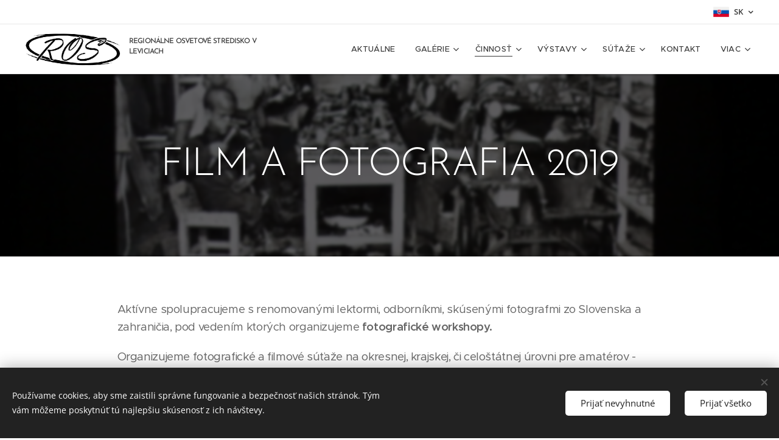

--- FILE ---
content_type: text/html; charset=UTF-8
request_url: https://www.roslevice.sk/kopia-film-a-fotografia2/
body_size: 21331
content:
<!DOCTYPE html>
<html class="no-js" prefix="og: https://ogp.me/ns#" lang="sk">
<head><link rel="preconnect" href="https://duyn491kcolsw.cloudfront.net" crossorigin><link rel="preconnect" href="https://fonts.gstatic.com" crossorigin><meta charset="utf-8"><link rel="shortcut icon" href="https://33d5d91b7a.clvaw-cdnwnd.com/1d83c9b75804d16aac9c22e5c9e4c0c6/200000117-7738378337/Mini%20logo%20ros%203.ico?ph=33d5d91b7a"><link rel="apple-touch-icon" href="https://33d5d91b7a.clvaw-cdnwnd.com/1d83c9b75804d16aac9c22e5c9e4c0c6/200000117-7738378337/Mini%20logo%20ros%203.ico?ph=33d5d91b7a"><link rel="icon" href="https://33d5d91b7a.clvaw-cdnwnd.com/1d83c9b75804d16aac9c22e5c9e4c0c6/200000117-7738378337/Mini%20logo%20ros%203.ico?ph=33d5d91b7a">
    <meta http-equiv="X-UA-Compatible" content="IE=edge">
    <title>Film a fotografia 2019 :: Regionálne osvetové stredisko v Leviciach</title>
    <meta name="viewport" content="width=device-width,initial-scale=1">
    <meta name="msapplication-tap-highlight" content="no">
    
    <link href="https://duyn491kcolsw.cloudfront.net/files/0r/0rk/0rklmm.css?ph=33d5d91b7a" media="print" rel="stylesheet">
    <link href="https://duyn491kcolsw.cloudfront.net/files/2e/2e5/2e5qgh.css?ph=33d5d91b7a" media="screen and (min-width:100000em)" rel="stylesheet" data-type="cq" disabled>
    <link rel="stylesheet" href="https://duyn491kcolsw.cloudfront.net/files/41/41k/41kc5i.css?ph=33d5d91b7a"><link rel="stylesheet" href="https://duyn491kcolsw.cloudfront.net/files/3b/3b2/3b2e8e.css?ph=33d5d91b7a" media="screen and (min-width:37.5em)"><link rel="stylesheet" href="https://duyn491kcolsw.cloudfront.net/files/2v/2vp/2vpyx8.css?ph=33d5d91b7a" data-wnd_color_scheme_file=""><link rel="stylesheet" href="https://duyn491kcolsw.cloudfront.net/files/34/34q/34qmjb.css?ph=33d5d91b7a" data-wnd_color_scheme_desktop_file="" media="screen and (min-width:37.5em)" disabled=""><link rel="stylesheet" href="https://duyn491kcolsw.cloudfront.net/files/1j/1jo/1jorv9.css?ph=33d5d91b7a" data-wnd_additive_color_file=""><link rel="stylesheet" href="https://duyn491kcolsw.cloudfront.net/files/48/48g/48gira.css?ph=33d5d91b7a" data-wnd_typography_file=""><link rel="stylesheet" href="https://duyn491kcolsw.cloudfront.net/files/2b/2b9/2b9a9p.css?ph=33d5d91b7a" data-wnd_typography_desktop_file="" media="screen and (min-width:37.5em)" disabled=""><script>(()=>{let e=!1;const t=()=>{if(!e&&window.innerWidth>=600){for(let e=0,t=document.querySelectorAll('head > link[href*="css"][media="screen and (min-width:37.5em)"]');e<t.length;e++)t[e].removeAttribute("disabled");e=!0}};t(),window.addEventListener("resize",t),"container"in document.documentElement.style||fetch(document.querySelector('head > link[data-type="cq"]').getAttribute("href")).then((e=>{e.text().then((e=>{const t=document.createElement("style");document.head.appendChild(t),t.appendChild(document.createTextNode(e)),import("https://duyn491kcolsw.cloudfront.net/client/js.polyfill/container-query-polyfill.modern.js").then((()=>{let e=setInterval((function(){document.body&&(document.body.classList.add("cq-polyfill-loaded"),clearInterval(e))}),100)}))}))}))})()</script>
<link rel="preload stylesheet" href="https://duyn491kcolsw.cloudfront.net/files/2m/2m8/2m8msc.css?ph=33d5d91b7a" as="style"><meta name="description" content="Aktívne spolupracujeme s renomovanými lektormi, odborníkmi, skúsenými fotografmi zo Slovenska a zahraničia, pod vedením ktorých organizujeme fotografické workshopy."><meta name="keywords" content=""><meta name="generator" content="Webnode 2"><meta name="apple-mobile-web-app-capable" content="no"><meta name="apple-mobile-web-app-status-bar-style" content="black"><meta name="format-detection" content="telephone=no">

<meta property="og:url" content="https://www.roslevice.sk/kopia-film-a-fotografia2/"><meta property="og:title" content="Film a fotografia 2019 :: Regionálne osvetové stredisko v Leviciach"><meta property="og:type" content="article"><meta property="og:description" content="Aktívne spolupracujeme s renomovanými lektormi, odborníkmi, skúsenými fotografmi zo Slovenska a zahraničia, pod vedením ktorých organizujeme fotografické workshopy."><meta property="og:site_name" content="Regionálne osvetové stredisko v Leviciach"><meta property="og:image" content="https://33d5d91b7a.clvaw-cdnwnd.com/1d83c9b75804d16aac9c22e5c9e4c0c6/200001914-b8be6b9b8f/700/kamil%20varga%20plagat-2.png?ph=33d5d91b7a"><meta property="og:article:published_time" content="2023-04-18T00:00:00+0200"><meta name="robots" content="index,follow"><link rel="canonical" href="https://www.roslevice.sk/kopia-film-a-fotografia2/"><script>window.checkAndChangeSvgColor=function(c){try{var a=document.getElementById(c);if(a){c=[["border","borderColor"],["outline","outlineColor"],["color","color"]];for(var h,b,d,f=[],e=0,m=c.length;e<m;e++)if(h=window.getComputedStyle(a)[c[e][1]].replace(/\s/g,"").match(/^rgb[a]?\(([0-9]{1,3}),([0-9]{1,3}),([0-9]{1,3})/i)){b="";for(var g=1;3>=g;g++)b+=("0"+parseInt(h[g],10).toString(16)).slice(-2);"0"===b.charAt(0)&&(d=parseInt(b.substr(0,2),16),d=Math.max(16,d),b=d.toString(16)+b.slice(-4));f.push(c[e][0]+"="+b)}if(f.length){var k=a.getAttribute("data-src"),l=k+(0>k.indexOf("?")?"?":"&")+f.join("&");a.src!=l&&(a.src=l,a.outerHTML=a.outerHTML)}}}catch(n){}};</script></head>
<body class="l wt-page ac-i l-default l-d-none b-btn-sq b-btn-s-l b-btn-dn b-btn-bw-1 img-d-n img-t-o img-h-z line-solid b-e-ds lbox-d c-s-s   hb-on  wnd-fe wnd-multilang"><noscript>
				<iframe
				 src="https://www.googletagmanager.com/ns.html?id=GTM-542MMSL"
				 height="0"
				 width="0"
				 style="display:none;visibility:hidden"
				 >
				 </iframe>
			</noscript>

<div class="wnd-page l-page cs-gray ac-none t-t-fs-m t-t-fw-m t-t-sp-n t-t-d-n t-s-fs-m t-s-fw-m t-s-sp-n t-s-d-n t-p-fs-m t-p-fw-m t-p-sp-n t-h-fs-s t-h-fw-m t-h-sp-n t-bq-fs-s t-bq-fw-m t-bq-sp-n t-bq-d-q t-btn-fw-s t-nav-fw-l t-pd-fw-s t-nav-tt-u">
    <div class="l-w t cf t-30">
        <div class="l-bg cf">
            <div class="s-bg-l">
                
                
            </div>
        </div>
        <header class="l-h cf">
            <div class="sw cf">
	<div class="sw-c cf"><section class="s s-hb cf sc-w   wnd-w-wider wnd-hbl-on">
	<div class="s-w cf">
		<div class="s-o cf">
			<div class="s-bg cf">
                <div class="s-bg-l">
                    
                    
                </div>
			</div>
			<div class="s-c">
                <div class="s-hb-c cf">
                    <div class="hb-si">
                        
                    </div>
                    <div class="hb-ci">
                        
                    </div>
                    <div class="hb-ccy">
                        
                    </div>
                    <div class="hb-lang">
                        <div class="hbl">
    <div class="hbl-c">
        <span class="hbl-a">
            <span class="hbl-a-t">
                <span class="lang-sk">sk</span>
            </span>
        </span>
        <div class="hbl-i lang-items">
            <ul class="hbl-i-l">
                <li selected>
                    <span class="lang-sk">sk</span>
                </li><li>
                    <a href="/en/"><span class="lang-en">en</span></a>
                </li>
            </ul>
        </div>
    </div>
</div>
                    </div>
                </div>
			</div>
		</div>
	</div>
</section><section data-space="true" class="s s-hn s-hn-default wnd-mt-classic wnd-na-c logo-classic sc-w   wnd-w-wider wnd-nh-m hm-hidden wnd-nav-border menu-default-underline">
	<div class="s-w">
		<div class="s-o">

			<div class="s-bg">
                <div class="s-bg-l">
                    
                    
                </div>
			</div>

			<div class="h-w h-f wnd-fixed">

				<div class="n-l">
					<div class="s-c menu-nav">
						<div class="logo-block">
							<div class="b b-l logo logo-default logo-nb brandon-grotesque wnd-logo-with-text wnd-iar-3-1 logo-28 b-ls-l" id="wnd_LogoBlock_52005" data-wnd_mvc_type="wnd.fe.LogoBlock">
	<div class="b-l-c logo-content">
		<a class="b-l-link logo-link" href="/home/">

			<div class="b-l-image logo-image">
				<div class="b-l-image-w logo-image-cell">
                    <picture><source type="image/webp" srcset="https://33d5d91b7a.clvaw-cdnwnd.com/1d83c9b75804d16aac9c22e5c9e4c0c6/200008606-4f5514f554/450/logo%20ros%203.webp?ph=33d5d91b7a 450w, https://33d5d91b7a.clvaw-cdnwnd.com/1d83c9b75804d16aac9c22e5c9e4c0c6/200008606-4f5514f554/700/logo%20ros%203.webp?ph=33d5d91b7a 580w, https://33d5d91b7a.clvaw-cdnwnd.com/1d83c9b75804d16aac9c22e5c9e4c0c6/200008606-4f5514f554/logo%20ros%203.webp?ph=33d5d91b7a 580w" sizes="(min-width: 600px) 450px, (min-width: 360px) calc(100vw * 0.8), 100vw" ><img src="https://33d5d91b7a.clvaw-cdnwnd.com/1d83c9b75804d16aac9c22e5c9e4c0c6/200000043-5e6575f602/logo%20ros%203.png?ph=33d5d91b7a" alt="" width="580" height="200" class="wnd-logo-img" ></picture>
				</div>
			</div>

			

			<div class="b-l-br logo-br"></div>

			<div class="b-l-text logo-text-wrapper">
				<div class="b-l-text-w logo-text">
					<span class="b-l-text-c logo-text-cell"><font class="wnd-font-size-60"><font class="wnd-font-size-70" style="">REGIONÁLNE OSVETOVÉ STREDISKO V LEVICIACH</font></font></span>
				</div>
			</div>

		</a>
	</div>
</div>
						</div>

						<div id="menu-slider">
							<div id="menu-block">
								<nav id="menu"><div class="menu-font menu-wrapper">
	<a href="#" class="menu-close" rel="nofollow" title="Close Menu"></a>
	<ul role="menubar" aria-label="Menu" class="level-1">
		<li role="none" class="wnd-homepage">
			<a class="menu-item" role="menuitem" href="/home/"><span class="menu-item-text">Aktuálne</span></a>
			
		</li><li role="none" class="wnd-with-submenu">
			<a class="menu-item" role="menuitem" href="/fotogaleria/"><span class="menu-item-text">Galérie</span></a>
			<ul role="menubar" aria-label="Menu" class="level-2">
		<li role="none" class="wnd-with-submenu">
			<a class="menu-item" role="menuitem" href="/galerie-2026/"><span class="menu-item-text">2026</span></a>
			<ul role="menubar" aria-label="Menu" class="level-3">
		<li role="none">
			<a class="menu-item" role="menuitem" href="/galeria-divadlo-a-hovorene-slovo-2026/"><span class="menu-item-text">Galéria Divadlo a hovorené slovo 2026</span></a>
			
		</li><li role="none">
			<a class="menu-item" role="menuitem" href="/galeria-film-a-fotografia-2026/"><span class="menu-item-text">Galéria Film a fotografia 2026</span></a>
			
		</li><li role="none">
			<a class="menu-item" role="menuitem" href="/galeria-folklor-2026/"><span class="menu-item-text">Galéria Folklór 2026</span></a>
			
		</li><li role="none">
			<a class="menu-item" role="menuitem" href="/galeria-vytvarna-tvorba-a-remesla-2026/"><span class="menu-item-text">Galéria Výtvarná tvorba a remeslá 2026</span></a>
			
		</li><li role="none">
			<a class="menu-item" role="menuitem" href="/galeria-vzdelavanie-a-prevencia-2026/"><span class="menu-item-text">Galéria Vzdelávanie a prevencia 2026</span></a>
			
		</li><li role="none">
			<a class="menu-item" role="menuitem" href="/galeria-vystavy-2026/"><span class="menu-item-text">Galéria Výstavy 2026</span></a>
			
		</li><li role="none">
			<a class="menu-item" role="menuitem" href="/galeria-hudba-2026/"><span class="menu-item-text">Galéria Hudba 2026</span></a>
			
		</li>
	</ul>
		</li><li role="none" class="wnd-with-submenu">
			<a class="menu-item" role="menuitem" href="/galeria-2025/"><span class="menu-item-text">2025</span></a>
			<ul role="menubar" aria-label="Menu" class="level-3">
		<li role="none">
			<a class="menu-item" role="menuitem" href="/galeria-divadlo-a-hovorene-slovo-2025/"><span class="menu-item-text">Galéria Divadlo a hovorené slovo 2025</span></a>
			
		</li><li role="none">
			<a class="menu-item" role="menuitem" href="/galeria-film-a-fotografia-2025/"><span class="menu-item-text">Galéria Film a fotografia 2025</span></a>
			
		</li><li role="none">
			<a class="menu-item" role="menuitem" href="/galeria-folklor-2025/"><span class="menu-item-text">Galéria Folklór 2025</span></a>
			
		</li><li role="none">
			<a class="menu-item" role="menuitem" href="/galeria-vytvarna-tvorba-a-remesla-2025/"><span class="menu-item-text">Galéria Výtvarná tvorba a remeslá 2025</span></a>
			
		</li><li role="none">
			<a class="menu-item" role="menuitem" href="/galeria-vzdelavanie-a-prevencia-2025/"><span class="menu-item-text">Galéria Vzdelávanie a prevencia 2025</span></a>
			
		</li><li role="none">
			<a class="menu-item" role="menuitem" href="/galeria-vystavy-2025/"><span class="menu-item-text">Galéria Výstavy 2025</span></a>
			
		</li><li role="none">
			<a class="menu-item" role="menuitem" href="/galeria-hudba-2025/"><span class="menu-item-text">Galéria Hudba 2025</span></a>
			
		</li>
	</ul>
		</li><li role="none" class="wnd-with-submenu">
			<a class="menu-item" role="menuitem" href="/kopia-2023/"><span class="menu-item-text">2024</span></a>
			<ul role="menubar" aria-label="Menu" class="level-3">
		<li role="none">
			<a class="menu-item" role="menuitem" href="/kopia-galeria-divadlo-a-hovorene-slovo-2023/"><span class="menu-item-text">Galéria Divadlo a hovorené slovo 2024</span></a>
			
		</li><li role="none">
			<a class="menu-item" role="menuitem" href="/kopia-galeria-film-a-fotografia-20232/"><span class="menu-item-text">Galéria Film a fotografia 2024</span></a>
			
		</li><li role="none">
			<a class="menu-item" role="menuitem" href="/kopia-galeria-folklor-20232/"><span class="menu-item-text">Galéria Folklór 2024</span></a>
			
		</li><li role="none">
			<a class="menu-item" role="menuitem" href="/kopia-galeria-vytvarna-tvorba-a-remesla-2023/"><span class="menu-item-text">Galéria Výtvarná tvorba a remeslá 2024</span></a>
			
		</li><li role="none">
			<a class="menu-item" role="menuitem" href="/kopia-galeria-vzdelavanie-a-prevencia-2023/"><span class="menu-item-text">Galéria Vzdelávanie a prevencia 2024</span></a>
			
		</li><li role="none">
			<a class="menu-item" role="menuitem" href="/kopia-galeria-vystavy-2023/"><span class="menu-item-text">Galéria Vystavy 2024</span></a>
			
		</li><li role="none">
			<a class="menu-item" role="menuitem" href="/kopia-galeria-hudba-2023/"><span class="menu-item-text">Galéria Hudba 2024</span></a>
			
		</li>
	</ul>
		</li><li role="none" class="wnd-with-submenu">
			<a class="menu-item" role="menuitem" href="/kopia-2022/"><span class="menu-item-text">2023</span></a>
			<ul role="menubar" aria-label="Menu" class="level-3">
		<li role="none">
			<a class="menu-item" role="menuitem" href="/kopia-galeria-divadlo-a-hovorene-slovo-2022/"><span class="menu-item-text">Galéria Divadlo a hovorené slovo 2023</span></a>
			
		</li><li role="none">
			<a class="menu-item" role="menuitem" href="/kopia-galeria-film-a-fotografia-2022/"><span class="menu-item-text">Galéria Film a fotografia 2023</span></a>
			
		</li><li role="none">
			<a class="menu-item" role="menuitem" href="/kopia-galeria-folklor-2022/"><span class="menu-item-text">Galéria Folklór 2023</span></a>
			
		</li><li role="none">
			<a class="menu-item" role="menuitem" href="/kopia-galeria-vytvarna-tvorba-a-remesla-2022/"><span class="menu-item-text">Galéria Výtvarná tvorba a remeslá 2023</span></a>
			
		</li><li role="none">
			<a class="menu-item" role="menuitem" href="/kopia-galeria-vzdelavanie-a-prevencia-2022/"><span class="menu-item-text">Galéria Vzdelávanie a prevencia 2023</span></a>
			
		</li><li role="none">
			<a class="menu-item" role="menuitem" href="/kopia-galeria-film-a-fotografia-2023/"><span class="menu-item-text">Galéria Vystavy 2023</span></a>
			
		</li>
	</ul>
		</li><li role="none" class="wnd-with-submenu">
			<a class="menu-item" role="menuitem" href="/kopia-2021/"><span class="menu-item-text">2022</span></a>
			<ul role="menubar" aria-label="Menu" class="level-3">
		<li role="none">
			<a class="menu-item" role="menuitem" href="/kopia-galeria-divadlo-a-hovorene-slovo-2021/"><span class="menu-item-text">Galéria Divadlo a hovorené slovo 2022</span></a>
			
		</li><li role="none">
			<a class="menu-item" role="menuitem" href="/kopia-galeria-film-a-fotografia-2021/"><span class="menu-item-text">Galéria Film a fotografia 2022</span></a>
			
		</li><li role="none">
			<a class="menu-item" role="menuitem" href="/kopia-galeria-folklor-2021/"><span class="menu-item-text">Galéria Folklór 2022</span></a>
			
		</li><li role="none">
			<a class="menu-item" role="menuitem" href="/kopia-galeria-vytvarna-tvorba-a-remesla-2021/"><span class="menu-item-text">Galéria Výtvarná tvorba a remeslá 2022</span></a>
			
		</li><li role="none">
			<a class="menu-item" role="menuitem" href="/kopia-galeria-vzdelavanie-a-prevencia-2021/"><span class="menu-item-text">Galéria Vzdelávanie a prevencia 2022</span></a>
			
		</li>
	</ul>
		</li><li role="none" class="wnd-with-submenu">
			<a class="menu-item" role="menuitem" href="/kopia-2020/"><span class="menu-item-text">2021</span></a>
			<ul role="menubar" aria-label="Menu" class="level-3">
		<li role="none">
			<a class="menu-item" role="menuitem" href="/kopia-divadlo-a-hovorene-slovo-20202/"><span class="menu-item-text">Galéria Divadlo a hovorené slovo 2021</span></a>
			
		</li><li role="none">
			<a class="menu-item" role="menuitem" href="/kopia-film-a-fotografia-20202/"><span class="menu-item-text">Galéria Film a fotografia 2021</span></a>
			
		</li><li role="none">
			<a class="menu-item" role="menuitem" href="/kopia-folklor-20202/"><span class="menu-item-text">Galéria Folklór 2021</span></a>
			
		</li><li role="none">
			<a class="menu-item" role="menuitem" href="/kopia-vytvarna-tvorba-a-remesla-20202/"><span class="menu-item-text"> Galéria Výtvarná tvorba a remeslá 2021</span></a>
			
		</li><li role="none">
			<a class="menu-item" role="menuitem" href="/kopia-vzdelavanie-a-prevencia-20202/"><span class="menu-item-text">Galéria Vzdelávanie a prevencia 2021</span></a>
			
		</li>
	</ul>
		</li><li role="none" class="wnd-with-submenu">
			<a class="menu-item" role="menuitem" href="/foto-a-video-2020/"><span class="menu-item-text">2020</span></a>
			<ul role="menubar" aria-label="Menu" class="level-3">
		<li role="none">
			<a class="menu-item" role="menuitem" href="/divadlo-a-hovorene-slovo-20202/"><span class="menu-item-text">Divadlo a hovorené slovo 2020</span></a>
			
		</li><li role="none">
			<a class="menu-item" role="menuitem" href="/film-a-fotografia-20202/"><span class="menu-item-text">Film a fotografia 2020</span></a>
			
		</li><li role="none">
			<a class="menu-item" role="menuitem" href="/folklor-20202/"><span class="menu-item-text">Folklór 2020</span></a>
			
		</li><li role="none">
			<a class="menu-item" role="menuitem" href="/vytvarna-tvorba-a-remesla-20202/"><span class="menu-item-text">Výtvarná tvorba a remeslá 2020</span></a>
			
		</li><li role="none">
			<a class="menu-item" role="menuitem" href="/vzdelavanie-a-prevencia-20202/"><span class="menu-item-text">Vzdelávanie a prevencia 2020</span></a>
			
		</li>
	</ul>
		</li><li role="none" class="wnd-with-submenu">
			<a class="menu-item" role="menuitem" href="/kopia-fotogaleria-2018/"><span class="menu-item-text">2019</span></a>
			<ul role="menubar" aria-label="Menu" class="level-3">
		<li role="none">
			<a class="menu-item" role="menuitem" href="/kopia-divadlo-a-hovorene-slovo/"><span class="menu-item-text">Divadlo a hovorené slovo 2019</span></a>
			
		</li><li role="none">
			<a class="menu-item" role="menuitem" href="/kopia-film-a-fotografia/"><span class="menu-item-text">Film a fotografia 2019</span></a>
			
		</li><li role="none">
			<a class="menu-item" role="menuitem" href="/kopia-folklor/"><span class="menu-item-text">Folklór 2019</span></a>
			
		</li><li role="none">
			<a class="menu-item" role="menuitem" href="/kopia-vytvarna-tvorba-a-remesla/"><span class="menu-item-text">Výtvarná tvorba a remeslá 2019</span></a>
			
		</li><li role="none">
			<a class="menu-item" role="menuitem" href="/kopia-vzdelavanie-a-prevencia/"><span class="menu-item-text">Vzdelávanie a prevencia 2019</span></a>
			
		</li>
	</ul>
		</li><li role="none" class="wnd-with-submenu">
			<a class="menu-item" role="menuitem" href="/fotogaleria-2018/"><span class="menu-item-text">2018</span></a>
			<ul role="menubar" aria-label="Menu" class="level-3">
		<li role="none">
			<a class="menu-item" role="menuitem" href="/divadlo-a-hovorene-slovo-galeria/"><span class="menu-item-text">Divadlo a hovorené slovo 2018</span></a>
			
		</li><li role="none" class="wnd-with-submenu">
			<a class="menu-item" role="menuitem" href="/film-a-fotografia-galeria/"><span class="menu-item-text">Film a fotografia 2018</span></a>
			<ul role="menubar" aria-label="Menu" class="level-3 level-max">
		<li role="none">
			<a class="menu-item" role="menuitem" href="/galeria-dflv2018/"><span class="menu-item-text">Dni fotografie v Leviciach 2018</span></a>
			
		</li>
	</ul>
		</li><li role="none">
			<a class="menu-item" role="menuitem" href="/folklor-galeria/"><span class="menu-item-text">Folklór 2018</span></a>
			
		</li><li role="none">
			<a class="menu-item" role="menuitem" href="/vytvarna-tvorba-a-remesla-galeria/"><span class="menu-item-text">Výtvarná tvorba a remeslá 2018</span></a>
			
		</li><li role="none">
			<a class="menu-item" role="menuitem" href="/vzdelavanie-a-prevencia-galeria/"><span class="menu-item-text">Vzdelávanie a prevencia 2018</span></a>
			
		</li><li role="none">
			<a class="menu-item" role="menuitem" href="/srdce-dusa-radost/"><span class="menu-item-text">Srdce duša radosť</span></a>
			
		</li>
	</ul>
		</li>
	</ul>
		</li><li role="none" class="wnd-active-path wnd-with-submenu">
			<a class="menu-item" role="menuitem" href="/cinnost/"><span class="menu-item-text">Činnosť</span></a>
			<ul role="menubar" aria-label="Menu" class="level-2">
		<li role="none" class="wnd-with-submenu">
			<a class="menu-item" role="menuitem" href="/cinnost-2026/"><span class="menu-item-text">Činnosť 2026</span></a>
			<ul role="menubar" aria-label="Menu" class="level-3">
		<li role="none">
			<a class="menu-item" role="menuitem" href="/folklor-2026/"><span class="menu-item-text">Folklór 2026</span></a>
			
		</li><li role="none">
			<a class="menu-item" role="menuitem" href="/vzdelavanie-a-prevencia-2026/"><span class="menu-item-text">Vzdelávanie a prevencia 2026</span></a>
			
		</li><li role="none">
			<a class="menu-item" role="menuitem" href="/divadlo-a-hovorene-slovo-2026/"><span class="menu-item-text">Divadlo a hovorené slovo 2026</span></a>
			
		</li><li role="none">
			<a class="menu-item" role="menuitem" href="/film-a-fotografia-2026/"><span class="menu-item-text">Film a fotografia 2026</span></a>
			
		</li><li role="none">
			<a class="menu-item" role="menuitem" href="/vytvarna-tvorba-a-remesla-2026/"><span class="menu-item-text">Výtvarná tvorba a remeslá 2026</span></a>
			
		</li>
	</ul>
		</li><li role="none" class="wnd-with-submenu">
			<a class="menu-item" role="menuitem" href="/cinnost-2025/"><span class="menu-item-text">Činnosť 2025</span></a>
			<ul role="menubar" aria-label="Menu" class="level-3">
		<li role="none">
			<a class="menu-item" role="menuitem" href="/divadlo-a-hovorene-slovo-2025/"><span class="menu-item-text">Divadlo a hovorené slovo 2025</span></a>
			
		</li><li role="none">
			<a class="menu-item" role="menuitem" href="/vzdelavanie-a-prevencia-2025/"><span class="menu-item-text">Vzdelávanie a prevencia 2025</span></a>
			
		</li><li role="none">
			<a class="menu-item" role="menuitem" href="/folklor-2025/"><span class="menu-item-text">Folklór 2025</span></a>
			
		</li><li role="none">
			<a class="menu-item" role="menuitem" href="/film-a-fotografia-2025/"><span class="menu-item-text">Film a fotografia 2025</span></a>
			
		</li><li role="none">
			<a class="menu-item" role="menuitem" href="/vytvarna-tvorba-a-remesla-2025/"><span class="menu-item-text">Výtvarná tvorba a remeslá 2025</span></a>
			
		</li><li role="none">
			<a class="menu-item" role="menuitem" href="/medzinarodne-2025/"><span class="menu-item-text">Medzinárodné 2025</span></a>
			
		</li><li role="none">
			<a class="menu-item" role="menuitem" href="/kalendar-podujati-2025/"><span class="menu-item-text">kalendár podujatí 2025</span></a>
			
		</li>
	</ul>
		</li><li role="none" class="wnd-with-submenu">
			<a class="menu-item" role="menuitem" href="/cinnost-2024/"><span class="menu-item-text">Činnosť 2024</span></a>
			<ul role="menubar" aria-label="Menu" class="level-3">
		<li role="none">
			<a class="menu-item" role="menuitem" href="/kopia-divadlo-a-hovorene-slovo-2023/"><span class="menu-item-text">Divadlo a hovorené slovo 2024</span></a>
			
		</li><li role="none">
			<a class="menu-item" role="menuitem" href="/kopia-vzdelavanie-a-prevencia-2023/"><span class="menu-item-text">Vzdelávanie a prevencia 2024</span></a>
			
		</li><li role="none">
			<a class="menu-item" role="menuitem" href="/kopia-folklor-2023/"><span class="menu-item-text">Folklór 2024</span></a>
			
		</li><li role="none">
			<a class="menu-item" role="menuitem" href="/kopia-film-a-fotografia-2023/"><span class="menu-item-text">Film a fotografia 2024</span></a>
			
		</li><li role="none">
			<a class="menu-item" role="menuitem" href="/kopia-vytvarna-tvorba-a-remesla-20232/"><span class="menu-item-text">Výtvarná tvorba a remeslá 2024</span></a>
			
		</li><li role="none">
			<a class="menu-item" role="menuitem" href="/kopia-medzinarodne-2023/"><span class="menu-item-text">Medzinárodné 2024</span></a>
			
		</li>
	</ul>
		</li><li role="none" class="wnd-with-submenu">
			<a class="menu-item" role="menuitem" href="/kopia-cinnost-2022/"><span class="menu-item-text">Činnosť 2023</span></a>
			<ul role="menubar" aria-label="Menu" class="level-3">
		<li role="none">
			<a class="menu-item" role="menuitem" href="/kopia-vystavy-2023-galeria-ros/"><span class="menu-item-text">Výstavy 2023 - galeria ROS</span></a>
			
		</li><li role="none">
			<a class="menu-item" role="menuitem" href="/kopia-medzinarodne-2022/"><span class="menu-item-text">Medzinárodné 2023</span></a>
			
		</li><li role="none">
			<a class="menu-item" role="menuitem" href="/kopia-vytvarna-tvorba-a-remesla-2023/"><span class="menu-item-text">Výtvarná tvorba a remeslá 2023</span></a>
			
		</li><li role="none">
			<a class="menu-item" role="menuitem" href="/kopia-film-a-fotografia-2022/"><span class="menu-item-text">Film a fotografia 2023</span></a>
			
		</li><li role="none">
			<a class="menu-item" role="menuitem" href="/kopia-folklor-2022/"><span class="menu-item-text">Folklór 2023</span></a>
			
		</li><li role="none">
			<a class="menu-item" role="menuitem" href="/kopia-vzdelavanie-a-prevencia-2022/"><span class="menu-item-text">Vzdelávanie a prevencia 2023</span></a>
			
		</li><li role="none">
			<a class="menu-item" role="menuitem" href="/kopia-divadlo-a-hovorene-slovo-2022/"><span class="menu-item-text">Divadlo a hovorené slovo 2023</span></a>
			
		</li>
	</ul>
		</li><li role="none" class="wnd-with-submenu">
			<a class="menu-item" role="menuitem" href="/kopia-cinnost-2021/"><span class="menu-item-text">Činnosť 2022</span></a>
			<ul role="menubar" aria-label="Menu" class="level-3">
		<li role="none">
			<a class="menu-item" role="menuitem" href="/kopia-medzinarodne-2021/"><span class="menu-item-text">Medzinárodné 2022</span></a>
			
		</li><li role="none">
			<a class="menu-item" role="menuitem" href="/kopia-divadlo-a-hovorene-slovo-2021/"><span class="menu-item-text">Divadlo a hovorené slovo 2022</span></a>
			
		</li><li role="none">
			<a class="menu-item" role="menuitem" href="/kopia-folklor-2021/"><span class="menu-item-text">Folklór 2022</span></a>
			
		</li><li role="none">
			<a class="menu-item" role="menuitem" href="/kopia-vytvarna-tvorba-a-remesla-2021/"><span class="menu-item-text">Výtvarná tvorba a remeslá 2022</span></a>
			
		</li><li role="none">
			<a class="menu-item" role="menuitem" href="/kopia-film-a-fotografia-2021/"><span class="menu-item-text">Film a fotografia 2022</span></a>
			
		</li><li role="none">
			<a class="menu-item" role="menuitem" href="/kopia-vzdelavanie-a-prevencia-2021/"><span class="menu-item-text">Vzdelávanie a prevencia 2022</span></a>
			
		</li><li role="none">
			<a class="menu-item" role="menuitem" href="/kopia-mesacne-prehlady-2021/"><span class="menu-item-text">Mesačné prehľady 2022</span></a>
			
		</li>
	</ul>
		</li><li role="none" class="wnd-with-submenu">
			<a class="menu-item" role="menuitem" href="/kopia-cinnost-2020/"><span class="menu-item-text">Činnosť 2021</span></a>
			<ul role="menubar" aria-label="Menu" class="level-3">
		<li role="none">
			<a class="menu-item" role="menuitem" href="/kopia-medzinarodne-2020/"><span class="menu-item-text">Medzinárodné 2021</span></a>
			
		</li><li role="none">
			<a class="menu-item" role="menuitem" href="/kopia-divadlo-a-hovorene-slovo-2020/"><span class="menu-item-text">Divadlo a hovorené slovo 2021</span></a>
			
		</li><li role="none">
			<a class="menu-item" role="menuitem" href="/kopia-folklor-2020/"><span class="menu-item-text">Folklór 2021</span></a>
			
		</li><li role="none">
			<a class="menu-item" role="menuitem" href="/kopia-vytvarna-tvorba-a-remesla-2020/"><span class="menu-item-text">Výtvarná tvorba a remeslá 2021</span></a>
			
		</li><li role="none">
			<a class="menu-item" role="menuitem" href="/kopia-film-a-fotografia-2020/"><span class="menu-item-text">Film a fotografia 2021</span></a>
			
		</li><li role="none">
			<a class="menu-item" role="menuitem" href="/kopia-vzdelavanie-a-prevencia-2020/"><span class="menu-item-text">Vzdelávanie a prevencia 2021</span></a>
			
		</li><li role="none">
			<a class="menu-item" role="menuitem" href="/kopia-mesacne-prehlady-2020/"><span class="menu-item-text">Mesačné prehľady 2021</span></a>
			
		</li>
	</ul>
		</li><li role="none" class="wnd-with-submenu">
			<a class="menu-item" role="menuitem" href="/cinnosti-2020/"><span class="menu-item-text">Činnosť 2020</span></a>
			<ul role="menubar" aria-label="Menu" class="level-3">
		<li role="none">
			<a class="menu-item" role="menuitem" href="/medzinarodne2/"><span class="menu-item-text">Medzinárodné 2020</span></a>
			
		</li><li role="none">
			<a class="menu-item" role="menuitem" href="/divadlo-a-hovorene-slovo-2020/"><span class="menu-item-text">Divadlo a hovorené slovo 2020</span></a>
			
		</li><li role="none">
			<a class="menu-item" role="menuitem" href="/film-a-fotografia-2020/"><span class="menu-item-text">Film a fotografia 2020</span></a>
			
		</li><li role="none">
			<a class="menu-item" role="menuitem" href="/folklor-2020/"><span class="menu-item-text">Folklór 2020</span></a>
			
		</li><li role="none">
			<a class="menu-item" role="menuitem" href="/vytvarna-tvorba-a-remesla-2020/"><span class="menu-item-text">Výtvarná tvorba a remeslá 2020</span></a>
			
		</li><li role="none">
			<a class="menu-item" role="menuitem" href="/vzdelavanie-a-prevencia-2020/"><span class="menu-item-text">Vzdelávanie a prevencia 2020</span></a>
			
		</li><li role="none">
			<a class="menu-item" role="menuitem" href="/mesacne-prehlady-2020/"><span class="menu-item-text">Mesačné prehľady 2020</span></a>
			
		</li><li role="none">
			<a class="menu-item" role="menuitem" href="/mensinova-kultura-2020/"><span class="menu-item-text">Menšinová kultúra 2020</span></a>
			
		</li>
	</ul>
		</li><li role="none" class="wnd-active-path wnd-with-submenu">
			<a class="menu-item" role="menuitem" href="/cinnost-2019/"><span class="menu-item-text">Činnosť 2019</span></a>
			<ul role="menubar" aria-label="Menu" class="level-3">
		<li role="none">
			<a class="menu-item" role="menuitem" href="/kopia-medzinarodne/"><span class="menu-item-text">Medzinárodné 2019</span></a>
			
		</li><li role="none">
			<a class="menu-item" role="menuitem" href="/kopia-divadlo-a-hovorene-slovo2/"><span class="menu-item-text">Divadlo a hovorené slovo 2019</span></a>
			
		</li><li role="none" class="wnd-active wnd-active-path">
			<a class="menu-item" role="menuitem" href="/kopia-film-a-fotografia2/"><span class="menu-item-text">Film a fotografia 2019</span></a>
			
		</li><li role="none">
			<a class="menu-item" role="menuitem" href="/kopia-folklor2/"><span class="menu-item-text">Folklór 2019</span></a>
			
		</li><li role="none">
			<a class="menu-item" role="menuitem" href="/kopia-vytvarna-tvorba-a-remesla2/"><span class="menu-item-text">Výtvarná tvorba a remeslá 2019</span></a>
			
		</li><li role="none">
			<a class="menu-item" role="menuitem" href="/kopia-vzdelavanie-a-prevencia2/"><span class="menu-item-text">Vzdelávanie a prevencia 2019</span></a>
			
		</li><li role="none">
			<a class="menu-item" role="menuitem" href="/kopia-mesacne-prehlady/"><span class="menu-item-text">Mesačné prehľady 2019</span></a>
			
		</li>
	</ul>
		</li><li role="none" class="wnd-with-submenu">
			<a class="menu-item" role="menuitem" href="/cinnosti-2018/"><span class="menu-item-text">Činnosť 2018</span></a>
			<ul role="menubar" aria-label="Menu" class="level-3">
		<li role="none">
			<a class="menu-item" role="menuitem" href="/medzinarodne/"><span class="menu-item-text">Medzinárodné 2018</span></a>
			
		</li><li role="none">
			<a class="menu-item" role="menuitem" href="/divadlo-a-hovorene-slovo/"><span class="menu-item-text">Divadlo a hovorené slovo 2018</span></a>
			
		</li><li role="none" class="wnd-with-submenu">
			<a class="menu-item" role="menuitem" href="/film-a-fotografia/"><span class="menu-item-text">Film a fotografia 2018</span></a>
			<ul role="menubar" aria-label="Menu" class="level-3 level-max">
		<li role="none">
			<a class="menu-item" role="menuitem" href="/dni-fotografie-v-leviciach/"><span class="menu-item-text">Dni fotografie v Leviciach 2018</span></a>
			
		</li>
	</ul>
		</li><li role="none">
			<a class="menu-item" role="menuitem" href="/folklor/"><span class="menu-item-text">Folklór 2018</span></a>
			
		</li><li role="none">
			<a class="menu-item" role="menuitem" href="/vytvarna-tvorba-a-remesla/"><span class="menu-item-text">Výtvarná tvorba a remeslá 2018</span></a>
			
		</li><li role="none">
			<a class="menu-item" role="menuitem" href="/vzdelavanie-a-prevencia/"><span class="menu-item-text">Vzdelávanie a prevencia 2018</span></a>
			
		</li><li role="none">
			<a class="menu-item" role="menuitem" href="/mesacne-prehlady/"><span class="menu-item-text">Mesačné prehľady 2018</span></a>
			
		</li>
	</ul>
		</li><li role="none" class="wnd-with-submenu">
			<a class="menu-item" role="menuitem" href="/vytvarne-spektrum/"><span class="menu-item-text">Výtvarné spektrum</span></a>
			<ul role="menubar" aria-label="Menu" class="level-3">
		<li role="none">
			<a class="menu-item" role="menuitem" href="/vytvarne-spektrum-20222/"><span class="menu-item-text">Výtvarné spektrum 2022</span></a>
			
		</li><li role="none">
			<a class="menu-item" role="menuitem" href="/vytvarne-spektrum-2021/"><span class="menu-item-text">Výtvarné spektrum 2021</span></a>
			
		</li>
	</ul>
		</li><li role="none" class="wnd-with-submenu">
			<a class="menu-item" role="menuitem" href="/taki-sme2/"><span class="menu-item-text">Takí sme</span></a>
			<ul role="menubar" aria-label="Menu" class="level-3">
		<li role="none">
			<a class="menu-item" role="menuitem" href="/taki-sme-2022/"><span class="menu-item-text">Takí sme 2022</span></a>
			
		</li><li role="none">
			<a class="menu-item" role="menuitem" href="/taki-sme/"><span class="menu-item-text">Takí sme 2021</span></a>
			
		</li><li role="none">
			<a class="menu-item" role="menuitem" href="/kopia-taki-sme-2022/"><span class="menu-item-text">Takí sme 2023</span></a>
			
		</li>
	</ul>
		</li><li role="none" class="wnd-with-submenu">
			<a class="menu-item" role="menuitem" href="/dni-fotografie-v-leviciach2/"><span class="menu-item-text">Dni fotografie v Leviciach</span></a>
			<ul role="menubar" aria-label="Menu" class="level-3">
		<li role="none">
			<a class="menu-item" role="menuitem" href="/dflv-2022/"><span class="menu-item-text">DFLV 2022</span></a>
			
		</li><li role="none">
			<a class="menu-item" role="menuitem" href="/dflv-2021/"><span class="menu-item-text">DFLV 2021</span></a>
			
		</li><li role="none">
			<a class="menu-item" role="menuitem" href="/kopia-dflv-2022/"><span class="menu-item-text">DFLV 2023</span></a>
			
		</li>
	</ul>
		</li><li role="none">
			<a class="menu-item" role="menuitem" href="/casopis-kocky/"><span class="menu-item-text">Časopis KOCKY</span></a>
			
		</li><li role="none">
			<a class="menu-item" role="menuitem" href="/katalogy-a-zborniky/"><span class="menu-item-text">Katalógy a zborníky</span></a>
			
		</li>
	</ul>
		</li><li role="none" class="wnd-with-submenu">
			<a class="menu-item" role="menuitem" href="/vystavy/"><span class="menu-item-text">Výstavy</span></a>
			<ul role="menubar" aria-label="Menu" class="level-2">
		<li role="none">
			<a class="menu-item" role="menuitem" href="/vystavy-2026/"><span class="menu-item-text">2026</span></a>
			
		</li><li role="none">
			<a class="menu-item" role="menuitem" href="/vystavy-2025-galeria-ros/"><span class="menu-item-text">2025</span></a>
			
		</li><li role="none">
			<a class="menu-item" role="menuitem" href="/kopia-vystavy-2024-galeria-ros/"><span class="menu-item-text">2024</span></a>
			
		</li><li role="none">
			<a class="menu-item" role="menuitem" href="/2023/"><span class="menu-item-text">2023</span></a>
			
		</li>
	</ul>
		</li><li role="none" class="wnd-with-submenu">
			<a class="menu-item" role="menuitem" href="/propozicie/"><span class="menu-item-text">Súťaže</span></a>
			<ul role="menubar" aria-label="Menu" class="level-2">
		<li role="none">
			<a class="menu-item" role="menuitem" href="/sutaze-2026/"><span class="menu-item-text">Súťaže 2026</span></a>
			
		</li><li role="none">
			<a class="menu-item" role="menuitem" href="/sutaze-2025/"><span class="menu-item-text">Súťaže 2025</span></a>
			
		</li><li role="none">
			<a class="menu-item" role="menuitem" href="/kopia-sutaze-20232/"><span class="menu-item-text">Súťaže 2024</span></a>
			
		</li><li role="none">
			<a class="menu-item" role="menuitem" href="/kopia-propozicie-2022/"><span class="menu-item-text">Súťaže 2023</span></a>
			
		</li><li role="none">
			<a class="menu-item" role="menuitem" href="/kopia-propozicie-2021/"><span class="menu-item-text">Súťaže 2022</span></a>
			
		</li><li role="none">
			<a class="menu-item" role="menuitem" href="/propozicie-2020/"><span class="menu-item-text">Súťaže 2021</span></a>
			
		</li><li role="none">
			<a class="menu-item" role="menuitem" href="/kopia-propozicie-2020/"><span class="menu-item-text">Súťaže 2020</span></a>
			
		</li><li role="none">
			<a class="menu-item" role="menuitem" href="/kopia-propozicie-2018/"><span class="menu-item-text">Súťaže 2019</span></a>
			
		</li><li role="none">
			<a class="menu-item" role="menuitem" href="/kopia-propozicie2/"><span class="menu-item-text">Súťaže 2018</span></a>
			
		</li>
	</ul>
		</li><li role="none">
			<a class="menu-item" role="menuitem" href="/kontakt/"><span class="menu-item-text">Kontakt</span></a>
			
		</li><li role="none" class="wnd-with-submenu">
			<a class="menu-item" role="menuitem" href="/verejne-info/"><span class="menu-item-text">Verejné info</span></a>
			<ul role="menubar" aria-label="Menu" class="level-2">
		<li role="none">
			<a class="menu-item" role="menuitem" href="/osobne-udaje/"><span class="menu-item-text">Osobné údaje</span></a>
			
		</li><li role="none" class="wnd-with-submenu">
			<a class="menu-item" role="menuitem" href="/objednavky/"><span class="menu-item-text">Objednávky</span></a>
			<ul role="menubar" aria-label="Menu" class="level-3">
		<li role="none">
			<a class="menu-item" role="menuitem" href="/2025/"><span class="menu-item-text">2025</span></a>
			
		</li><li role="none">
			<a class="menu-item" role="menuitem" href="/2024/"><span class="menu-item-text">2024</span></a>
			
		</li><li role="none">
			<a class="menu-item" role="menuitem" href="/kopia-20222/"><span class="menu-item-text">2023</span></a>
			
		</li><li role="none">
			<a class="menu-item" role="menuitem" href="/2022/"><span class="menu-item-text">2022</span></a>
			
		</li><li role="none">
			<a class="menu-item" role="menuitem" href="/kopia-12-2020/"><span class="menu-item-text">2021</span></a>
			
		</li><li role="none">
			<a class="menu-item" role="menuitem" href="/a12-2020/"><span class="menu-item-text">12 / 2020</span></a>
			
		</li><li role="none">
			<a class="menu-item" role="menuitem" href="/a11-2020/"><span class="menu-item-text">11 / 2020</span></a>
			
		</li><li role="none">
			<a class="menu-item" role="menuitem" href="/kopia-9-2020/"><span class="menu-item-text">10 / 2020</span></a>
			
		</li><li role="none">
			<a class="menu-item" role="menuitem" href="/kopia-8-2020/"><span class="menu-item-text">9 / 2020</span></a>
			
		</li><li role="none">
			<a class="menu-item" role="menuitem" href="/kopia-7-2020/"><span class="menu-item-text">8 / 2020</span></a>
			
		</li><li role="none">
			<a class="menu-item" role="menuitem" href="/a7-2020/"><span class="menu-item-text">7 / 2020</span></a>
			
		</li>
	</ul>
		</li><li role="none">
			<a class="menu-item" role="menuitem" href="/faktury/"><span class="menu-item-text">Faktúry</span></a>
			
		</li><li role="none" class="wnd-with-submenu">
			<a class="menu-item" role="menuitem" href="/zmluvy-2018/"><span class="menu-item-text">Zmluvy</span></a>
			<ul role="menubar" aria-label="Menu" class="level-3">
		<li role="none">
			<a class="menu-item" role="menuitem" href="/kopia-zmluvy-2022/"><span class="menu-item-text">Zmluvy 2023</span></a>
			
		</li><li role="none">
			<a class="menu-item" role="menuitem" href="/zmluvy-2022/"><span class="menu-item-text">Zmluvy 2022</span></a>
			
		</li><li role="none">
			<a class="menu-item" role="menuitem" href="/kopia-zmluvy-2020/"><span class="menu-item-text">Zmluvy 2021</span></a>
			
		</li><li role="none">
			<a class="menu-item" role="menuitem" href="/zmluvy-2020/"><span class="menu-item-text">Zmluvy 2020</span></a>
			
		</li><li role="none">
			<a class="menu-item" role="menuitem" href="/zmluvy-2019/"><span class="menu-item-text">Zmluvy 2019</span></a>
			
		</li><li role="none">
			<a class="menu-item" role="menuitem" href="/zmluvy/"><span class="menu-item-text">Zmluvy 2018</span></a>
			
		</li>
	</ul>
		</li><li role="none">
			<a class="menu-item" role="menuitem" href="/projekty/"><span class="menu-item-text">Projekty</span></a>
			
		</li><li role="none">
			<a class="menu-item" role="menuitem" href="/volne-pracovne-miesta/"><span class="menu-item-text">Voľné pracovné miesta</span></a>
			
		</li><li role="none">
			<a class="menu-item" role="menuitem" href="/podnety-a-staznosti/"><span class="menu-item-text">Podnety a sťažnosti</span></a>
			
		</li>
	</ul>
		</li><li role="none">
			<a class="menu-item" role="menuitem" href="/partnery/"><span class="menu-item-text">Partneri</span></a>
			
		</li>
	</ul>
	<span class="more-text">Viac</span>
</div></nav>
							</div>
						</div>

						<div class="cart-and-mobile">
							
							

							<div id="menu-mobile">
								<a href="#" id="menu-submit"><span></span>Menu</a>
							</div>
						</div>

					</div>
				</div>

			</div>

		</div>
	</div>
</section></div>
</div>
        </header>
        <main class="l-m cf">
            <div class="sw cf">
	<div class="sw-c cf"><section class="s s-hm s-hm-hidden wnd-h-hidden cf sc-w   hn-default"></section><section class="s s-hc s-hc-claim cf sc-m wnd-background-image  wnd-w-default wnd-s-higher wnd-hh-auto wnd-p-cc">
	<div class="s-w cf">
		<div class="s-o cf">
			<div class="s-bg cf">
                <div class="s-bg-l wnd-background-image fx-blur-light bgpos-center-center bgatt-scroll overlay-black">
                    <picture><source type="image/webp" srcset="https://33d5d91b7a.clvaw-cdnwnd.com/1d83c9b75804d16aac9c22e5c9e4c0c6/200005295-e111ee1121/700/_MG_2161b.webp?ph=33d5d91b7a 700w, https://33d5d91b7a.clvaw-cdnwnd.com/1d83c9b75804d16aac9c22e5c9e4c0c6/200005295-e111ee1121/_MG_2161b.webp?ph=33d5d91b7a 1920w, https://33d5d91b7a.clvaw-cdnwnd.com/1d83c9b75804d16aac9c22e5c9e4c0c6/200005295-e111ee1121/_MG_2161b.webp?ph=33d5d91b7a 2x" sizes="100vw" ><img src="https://33d5d91b7a.clvaw-cdnwnd.com/1d83c9b75804d16aac9c22e5c9e4c0c6/200000044-2054e214e1/_MG_2161b.JPG?ph=33d5d91b7a" width="1920" height="1440" alt="" loading="lazy" ></picture>
                    
                </div>
			</div>
			<div class="s-c cf">
				<div class="s-hc-c">
					<h1 class="s-hc-claim claim i-a"><span class="sit b claim-default claim-nb brandon-grotesque claim-64">
	<span class="sit-w"><span class="sit-c">FILM A FOTOGRAFIA 2019</span></span>
</span></h1>
				</div>
			</div>
		</div>
	</div>
</section><section class="s s-basic cf sc-w   wnd-w-default wnd-s-normal wnd-h-auto">
	<div class="s-w cf">
		<div class="s-o s-fs cf">
			<div class="s-bg cf">
				<div class="s-bg-l">
                    
					
				</div>
			</div>
			<div class="s-c s-fs cf">
				<div class="ez cf wnd-no-cols">
	<div class="ez-c"><div class="b b-text cf">
	<div class="b-c b-text-c b-s b-s-t60 b-s-b60 b-cs cf"><p>Aktívne
spolupracujeme s renomovanými lektormi, odborníkmi, skúsenými fotografmi zo
Slovenska a zahraničia, pod vedením ktorých organizujeme <strong>fotografické workshopy.</strong></p><p>Organizujeme
fotografické a filmové súťaže na okresnej, krajskej, či celoštátnej
úrovni pre amatérov - <strong>Amfo, Cineama</strong></p><p>Sme hlavným
organizátorom medzinárodného fotografického festivalu&nbsp;<strong style="font-size: 1.25rem;">Dni fotografie
v Leviciach.</strong></p><p>Sme hlavným
organizátorom ojedinelého podujatia pre profesionálnych a amatérskych
fotografov - <strong>Medzinárodnej 
fotografickej  konferencie</strong></p><p>V rokoch
2013 - 2016 sme organizovali celoslovenskú súťaž a výstavu pre amatérskych
fotografov <strong>AMFO</strong>.</p><p>






</p><p>Vydávame
katalógy, bulletiny a zborníky.</p>
</div>
</div></div>
</div>
			</div>
		</div>
	</div>
</section><section class="s s-basic cf sc-w   wnd-w-default wnd-s-normal wnd-h-auto">
	<div class="s-w cf">
		<div class="s-o s-fs cf">
			<div class="s-bg cf">
				<div class="s-bg-l">
                    
					
				</div>
			</div>
			<div class="s-c s-fs cf">
				<div class="ez cf">
	<div class="ez-c"><div class="cw cf">
	<div class="cw-c cf"><div class="c cf" style="width:50%;">
	<div class="c-c cf"><div class="b b-text cf">
	<div class="b-c b-text-c b-s b-s-t60 b-s-b60 b-cs cf"><h2>Kamil Varga - prierez tvorbou<br>(3.10.2019)</h2></div>
</div><div class="b-img b-img-lightbox b b-s cf wnd-orientation-portrait wnd-type-image img-s-n" style="margin-left:0;margin-right:0;" id="wnd_ImageBlock_39173">
	<a class="litebox b-img-a" href="https://33d5d91b7a.clvaw-cdnwnd.com/1d83c9b75804d16aac9c22e5c9e4c0c6/200001914-b8be6b9b8f/kamil%20varga%20plagat-2.png?ph=33d5d91b7a" width="794" height="1123" title="">
		<div class="b-img-w">
			<div class="b-img-c" style="padding-bottom:141.44%;text-align:center;">
                <picture><source type="image/webp" srcset="https://33d5d91b7a.clvaw-cdnwnd.com/1d83c9b75804d16aac9c22e5c9e4c0c6/200006415-6854468547/450/kamil%20varga%20plagat-2.webp?ph=33d5d91b7a 318w, https://33d5d91b7a.clvaw-cdnwnd.com/1d83c9b75804d16aac9c22e5c9e4c0c6/200006415-6854468547/700/kamil%20varga%20plagat-2.webp?ph=33d5d91b7a 495w, https://33d5d91b7a.clvaw-cdnwnd.com/1d83c9b75804d16aac9c22e5c9e4c0c6/200006415-6854468547/kamil%20varga%20plagat-2.webp?ph=33d5d91b7a 794w" sizes="(min-width: 600px) calc(100vw * 0.75), 100vw" ><img id="wnd_ImageBlock_39173_img" src="https://33d5d91b7a.clvaw-cdnwnd.com/1d83c9b75804d16aac9c22e5c9e4c0c6/200001914-b8be6b9b8f/kamil%20varga%20plagat-2.png?ph=33d5d91b7a" alt="" width="794" height="1123" loading="lazy" style="top:0%;left:0%;width:100%;height:100%;position:absolute;" ></picture>
				</div>
			
		</div>
	</a>
</div><div class="b b-s b-s-t150 b-s-b150 b-btn b-btn-1">
	<div class="b-btn-c i-a">
		<a class="b-btn-l" href="/kopia-film-a-fotografia/">
			<span class="b-btn-t">Film a fotografia - Galéria 2019</span>
		</a>
	</div>
</div><div class="b b-text cf">
	<div class="b-c b-text-c b-s b-s-t60 b-s-b60 b-cs cf"><h2>Dni fotografie v Leviciach 2019<br>(10.5.-31.10.2019)</h2></div>
</div><div class="b-img b-img-lightbox b b-s cf wnd-orientation-portrait wnd-type-image img-s-n" style="margin-left:0;margin-right:0;" id="wnd_ImageBlock_47773">
	<a class="litebox b-img-a" href="https://33d5d91b7a.clvaw-cdnwnd.com/1d83c9b75804d16aac9c22e5c9e4c0c6/200001530-9d9239e8ea/Plag%C3%A1t%20DFLV%202019-0.png?ph=33d5d91b7a" width="1357" height="1920" title="">
		<div class="b-img-w">
			<div class="b-img-c" style="padding-bottom:141.49%;text-align:center;">
                <picture><source type="image/webp" srcset="https://33d5d91b7a.clvaw-cdnwnd.com/1d83c9b75804d16aac9c22e5c9e4c0c6/200006418-5383f53844/450/Plag%C3%A1t%20DFLV%202019-0.webp?ph=33d5d91b7a 318w, https://33d5d91b7a.clvaw-cdnwnd.com/1d83c9b75804d16aac9c22e5c9e4c0c6/200006418-5383f53844/700/Plag%C3%A1t%20DFLV%202019-0.webp?ph=33d5d91b7a 495w, https://33d5d91b7a.clvaw-cdnwnd.com/1d83c9b75804d16aac9c22e5c9e4c0c6/200006418-5383f53844/Plag%C3%A1t%20DFLV%202019-0.webp?ph=33d5d91b7a 1357w" sizes="(min-width: 600px) calc(100vw * 0.75), 100vw" ><img id="wnd_ImageBlock_47773_img" src="https://33d5d91b7a.clvaw-cdnwnd.com/1d83c9b75804d16aac9c22e5c9e4c0c6/200001530-9d9239e8ea/Plag%C3%A1t%20DFLV%202019-0.png?ph=33d5d91b7a" alt="" width="1357" height="1920" loading="lazy" style="top:0%;left:0%;width:100%;height:100%;position:absolute;" ></picture>
				</div>
			
		</div>
	</a>
</div><div class="b b-s b-s-t150 b-s-b150 b-btn b-btn-1">
	<div class="b-btn-c i-a">
		<a class="b-btn-l" href="/kopia-film-a-fotografia/">
			<span class="b-btn-t">Film a fotografia 2019</span>
		</a>
	</div>
</div><div class="b b-text cf">
	<div class="b-c b-text-c b-s b-s-t60 b-s-b60 b-cs cf"><h2>VISUAL ART</h2><h2>(12.3.2019)</h2></div>
</div><div class="b-img b-img-lightbox b b-s cf wnd-orientation-portrait wnd-type-image img-s-n" style="margin-left:0;margin-right:0;" id="wnd_ImageBlock_93958">
	<a class="litebox b-img-a" href="https://33d5d91b7a.clvaw-cdnwnd.com/1d83c9b75804d16aac9c22e5c9e4c0c6/200001386-8df0e8ef0d/male%203.png?ph=33d5d91b7a" width="794" height="1123" title="">
		<div class="b-img-w">
			<div class="b-img-c" style="padding-bottom:141.44%;text-align:center;">
                <picture><source type="image/webp" srcset="https://33d5d91b7a.clvaw-cdnwnd.com/1d83c9b75804d16aac9c22e5c9e4c0c6/200006417-49d5149d55/450/male%203.webp?ph=33d5d91b7a 318w, https://33d5d91b7a.clvaw-cdnwnd.com/1d83c9b75804d16aac9c22e5c9e4c0c6/200006417-49d5149d55/700/male%203.webp?ph=33d5d91b7a 495w, https://33d5d91b7a.clvaw-cdnwnd.com/1d83c9b75804d16aac9c22e5c9e4c0c6/200006417-49d5149d55/male%203.webp?ph=33d5d91b7a 794w" sizes="(min-width: 600px) calc(100vw * 0.75), 100vw" ><img id="wnd_ImageBlock_93958_img" src="https://33d5d91b7a.clvaw-cdnwnd.com/1d83c9b75804d16aac9c22e5c9e4c0c6/200001386-8df0e8ef0d/male%203.png?ph=33d5d91b7a" alt="" width="794" height="1123" loading="lazy" style="top:0%;left:0%;width:100%;height:100%;position:absolute;" ></picture>
				</div>
			
		</div>
	</a>
</div><div class="b b-s b-s-t150 b-s-b150 b-btn b-btn-file b-btn-i-left b-btn-1">
	<div class="b-btn-c">
		<a class="b-btn-l" href="https://33d5d91b7a.clvaw-cdnwnd.com/1d83c9b75804d16aac9c22e5c9e4c0c6/200001420-dd0cbde094/01-9.png?ph=33d5d91b7a" target="_blank">
			<span class="b-btn-t">Bulletin-Výsledky CINEAMA</span>
		</a>
	</div>
</div><div class="b b-s b-s-t150 b-s-b150 b-btn b-btn-file b-btn-i-left b-btn-1">
	<div class="b-btn-c">
		<a class="b-btn-l" href="https://33d5d91b7a.clvaw-cdnwnd.com/1d83c9b75804d16aac9c22e5c9e4c0c6/200001421-39f843aee3/02-1.png?ph=33d5d91b7a" target="_blank">
			<span class="b-btn-t">Bulletin-Výsledky AMFO, Výt.spektrum</span>
		</a>
	</div>
</div></div>
</div><div class="c cf" style="width:50%;">
	<div class="c-c cf"><div class="b b-text cf">
	<div class="b-c b-text-c b-s b-s-t60 b-s-b60 b-cs cf"><h1></h1><h2>Dni fotografie v Leviciach 2019<br>III. Medzinárodná fotografická konferencia<br>(3.10.-4.10.2019)</h2></div>
</div><div class="b-img b-img-lightbox b b-s cf wnd-orientation-portrait wnd-type-image img-s-n" style="margin-left:0;margin-right:0;" id="wnd_ImageBlock_56752">
	<a class="litebox b-img-a" href="https://33d5d91b7a.clvaw-cdnwnd.com/1d83c9b75804d16aac9c22e5c9e4c0c6/200001961-28dd028dd2/medzin%C3%A1rodn%C3%A1%20foto%20konf%202019-8.png?ph=33d5d91b7a" width="1357" height="1920" title="">
		<div class="b-img-w">
			<div class="b-img-c" style="padding-bottom:141.49%;text-align:center;">
                <picture><source type="image/webp" srcset="https://33d5d91b7a.clvaw-cdnwnd.com/1d83c9b75804d16aac9c22e5c9e4c0c6/200006420-edda8eddab/450/medzin%C3%A1rodn%C3%A1%20foto%20konf%202019-8.webp?ph=33d5d91b7a 318w, https://33d5d91b7a.clvaw-cdnwnd.com/1d83c9b75804d16aac9c22e5c9e4c0c6/200006420-edda8eddab/700/medzin%C3%A1rodn%C3%A1%20foto%20konf%202019-8.webp?ph=33d5d91b7a 495w, https://33d5d91b7a.clvaw-cdnwnd.com/1d83c9b75804d16aac9c22e5c9e4c0c6/200006420-edda8eddab/medzin%C3%A1rodn%C3%A1%20foto%20konf%202019-8.webp?ph=33d5d91b7a 1357w" sizes="(min-width: 600px) calc(100vw * 0.75), 100vw" ><img id="wnd_ImageBlock_56752_img" src="https://33d5d91b7a.clvaw-cdnwnd.com/1d83c9b75804d16aac9c22e5c9e4c0c6/200001961-28dd028dd2/medzin%C3%A1rodn%C3%A1%20foto%20konf%202019-8.png?ph=33d5d91b7a" alt="" width="1357" height="1920" loading="lazy" style="top:0%;left:0%;width:100%;height:100%;position:absolute;" ></picture>
				</div>
			
		</div>
	</a>
</div><div class="b b-s b-s-t150 b-s-b150 b-btn b-btn-file b-btn-i-left b-btn-1">
	<div class="b-btn-c">
		<a class="b-btn-l" href="https://33d5d91b7a.clvaw-cdnwnd.com/1d83c9b75804d16aac9c22e5c9e4c0c6/200001965-ed039ed03b/Prihl%C3%A1%C5%A1ka%20KONFERENCIA%202019-1.doc?ph=33d5d91b7a" target="_blank">
			<span class="b-btn-t">Prihláška</span>
		</a>
	</div>
</div><div class="b b-s b-s-t150 b-s-b150 b-btn b-btn-file b-btn-i-left b-btn-1">
	<div class="b-btn-c">
		<a class="b-btn-l" href="https://33d5d91b7a.clvaw-cdnwnd.com/1d83c9b75804d16aac9c22e5c9e4c0c6/200001964-7d4897d48a/Pozv%C3%A1nka%20Fot.konferencia-%20pre%20verejnos%C5%A5-converted-1.pdf?ph=33d5d91b7a" target="_blank">
			<span class="b-btn-t">Informácie</span>
		</a>
	</div>
</div><div class="b b-s b-s-t150 b-s-b150 b-btn b-btn-1">
	<div class="b-btn-c i-a">
		<a class="b-btn-l" href="/kopia-film-a-fotografia/">
			<span class="b-btn-t">Film a fotografia - Galéria 2019</span>
		</a>
	</div>
</div><div class="b b-text cf">
	<div class="b-c b-text-c b-s b-s-t60 b-s-b60 b-cs cf"><h2>Fotografické príbehy II. -fotografický workshop<br>(23.-25.8.2019)</h2></div>
</div><div class="b-img b-img-lightbox b b-s cf wnd-orientation-portrait wnd-type-image img-s-n" style="margin-left:0;margin-right:0;" id="wnd_ImageBlock_76826">
	<a class="litebox b-img-a" href="https://33d5d91b7a.clvaw-cdnwnd.com/1d83c9b75804d16aac9c22e5c9e4c0c6/200001883-5b11c5c0be/fotoworkshop%20Z%202019.png?ph=33d5d91b7a" width="794" height="1123" title="">
		<div class="b-img-w">
			<div class="b-img-c" style="padding-bottom:141.44%;text-align:center;">
                <picture><source type="image/webp" srcset="https://33d5d91b7a.clvaw-cdnwnd.com/1d83c9b75804d16aac9c22e5c9e4c0c6/200006419-41bf641bf9/450/fotoworkshop%20Z%202019.webp?ph=33d5d91b7a 318w, https://33d5d91b7a.clvaw-cdnwnd.com/1d83c9b75804d16aac9c22e5c9e4c0c6/200006419-41bf641bf9/700/fotoworkshop%20Z%202019.webp?ph=33d5d91b7a 495w, https://33d5d91b7a.clvaw-cdnwnd.com/1d83c9b75804d16aac9c22e5c9e4c0c6/200006419-41bf641bf9/fotoworkshop%20Z%202019.webp?ph=33d5d91b7a 794w" sizes="(min-width: 600px) calc(100vw * 0.75), 100vw" ><img id="wnd_ImageBlock_76826_img" src="https://33d5d91b7a.clvaw-cdnwnd.com/1d83c9b75804d16aac9c22e5c9e4c0c6/200001883-5b11c5c0be/fotoworkshop%20Z%202019.png?ph=33d5d91b7a" alt="" width="794" height="1123" loading="lazy" style="top:0%;left:0%;width:100%;height:100%;position:absolute;" ></picture>
				</div>
			
		</div>
	</a>
</div><div class="b b-s b-s-t150 b-s-b150 b-btn b-btn-file b-btn-i-left b-btn-1">
	<div class="b-btn-c">
		<a class="b-btn-l" href="https://33d5d91b7a.clvaw-cdnwnd.com/1d83c9b75804d16aac9c22e5c9e4c0c6/200001884-19a551a9ce/Letn%C3%BD%20fotograf.%20work.2019.pdf?ph=33d5d91b7a" target="_blank">
			<span class="b-btn-t">Informácie</span>
		</a>
	</div>
</div><div class="b b-s b-s-t150 b-s-b150 b-btn b-btn-file b-btn-i-left b-btn-1">
	<div class="b-btn-c">
		<a class="b-btn-l" href="https://33d5d91b7a.clvaw-cdnwnd.com/1d83c9b75804d16aac9c22e5c9e4c0c6/200001885-21728226cb/Z%C3%A1v%C3%A4zn%C3%A1%20prihl%C3%A1%C5%A1ka-8.doc?ph=33d5d91b7a" target="_blank">
			<span class="b-btn-t">Prihláška</span>
		</a>
	</div>
</div><div class="b b-text cf">
	<div class="b-c b-text-c b-s b-s-t60 b-s-b60 b-cs cf"><h2 class="wnd-align-center">Fotografické príbehy I. -fotografický workshop<br></h2><h2><div>(1.-3.2.2019)</div></h2></div>
</div><div class="b-img b-img-lightbox b b-s cf wnd-orientation-portrait wnd-type-image img-s-n" style="margin-left:0;margin-right:0;" id="wnd_ImageBlock_56786">
	<a class="litebox b-img-a" href="https://33d5d91b7a.clvaw-cdnwnd.com/1d83c9b75804d16aac9c22e5c9e4c0c6/200001181-77e6e78dfc/Zimn%C3%BD%20fotoworkshop-5.png?ph=33d5d91b7a" width="1357" height="1920" title="">
		<div class="b-img-w">
			<div class="b-img-c" style="padding-bottom:141.49%;text-align:center;">
                <picture><source type="image/webp" srcset="https://33d5d91b7a.clvaw-cdnwnd.com/1d83c9b75804d16aac9c22e5c9e4c0c6/200006416-1035210355/450/Zimn%C3%BD%20fotoworkshop-5.webp?ph=33d5d91b7a 318w, https://33d5d91b7a.clvaw-cdnwnd.com/1d83c9b75804d16aac9c22e5c9e4c0c6/200006416-1035210355/700/Zimn%C3%BD%20fotoworkshop-5.webp?ph=33d5d91b7a 495w, https://33d5d91b7a.clvaw-cdnwnd.com/1d83c9b75804d16aac9c22e5c9e4c0c6/200006416-1035210355/Zimn%C3%BD%20fotoworkshop-5.webp?ph=33d5d91b7a 1357w" sizes="(min-width: 600px) calc(100vw * 0.75), 100vw" ><img id="wnd_ImageBlock_56786_img" src="https://33d5d91b7a.clvaw-cdnwnd.com/1d83c9b75804d16aac9c22e5c9e4c0c6/200001181-77e6e78dfc/Zimn%C3%BD%20fotoworkshop-5.png?ph=33d5d91b7a" alt="" width="1357" height="1920" loading="lazy" style="top:0%;left:0%;width:100%;height:100%;position:absolute;" ></picture>
				</div>
			
		</div>
	</a>
</div><div class="b b-s b-s-t150 b-s-b150 b-btn b-btn-file b-btn-i-left b-btn-1">
	<div class="b-btn-c">
		<a class="b-btn-l" href="https://33d5d91b7a.clvaw-cdnwnd.com/1d83c9b75804d16aac9c22e5c9e4c0c6/200001184-1f07f20018/Z%C3%A1v%C3%A4zn%C3%A1%20prihl%C3%A1%C5%A1ka-6.doc?ph=33d5d91b7a" target="_blank">
			<span class="b-btn-t">Prihláška</span>
		</a>
	</div>
</div><div class="b b-s b-s-t150 b-s-b150 b-btn b-btn-file b-btn-i-left b-btn-1">
	<div class="b-btn-c">
		<a class="b-btn-l" href="https://33d5d91b7a.clvaw-cdnwnd.com/1d83c9b75804d16aac9c22e5c9e4c0c6/200001185-56b1a57bfc/ZFWS-8.pdf?ph=33d5d91b7a" target="_blank">
			<span class="b-btn-t">Propozície</span>
		</a>
	</div>
</div></div>
</div></div>
</div></div>
</div>
			</div>
		</div>
	</div>
</section></div>
</div>
        </main>
        <footer class="l-f cf">
            <div class="sw cf">
	<div class="sw-c cf"><section data-wn-border-element="s-f-border" class="s s-f s-f-basic s-f-simple sc-w   wnd-w-default wnd-s-higher">
	<div class="s-w">
		<div class="s-o">
			<div class="s-bg">
                <div class="s-bg-l">
                    
                    
                </div>
			</div>
			<div class="s-c s-f-l-w s-f-border">
				<div class="s-f-l b-s b-s-t0 b-s-b0">
					<div class="s-f-l-c s-f-l-c-first">
						<div class="s-f-cr"><span class="it b link">
	<span class="it-c">© 2007 - 2021 REGIONÁLNE OSVETOVÉ STREDISKO V LEVICIACH</span>
</span></div>
						<div class="s-f-sf">
                            <span class="sf b">
<span class="sf-content sf-c link"></span>
</span>
                            <span class="sf-cbr link">
    <a href="#" rel="nofollow">Cookies </a>
</span>
                            
                            
                            
                        </div>
					</div>
					<div class="s-f-l-c s-f-l-c-last">
						<div class="s-f-lang lang-select cf">
	<div class="s-f-lang-c">
		<span class="s-f-lang-t lang-title"><span class="wt-bold"><span>Jazyky</span></span></span>
		<div class="s-f-lang-i lang-items">
			<ul class="s-f-lang-list">
				<li class="link">
					<span class="lang-sk">Slovenčina</span>
				</li><li class="link">
					<a href="/en/"><span class="lang-en">English</span></a>
				</li>
			</ul>
		</div>
	</div>
</div>
					</div>
                    <div class="s-f-l-c s-f-l-c-currency">
                        <div class="s-f-ccy ccy-select cf">
	
</div>
                    </div>
				</div>
			</div>
		</div>
	</div>
</section></div>
</div>
        </footer>
    </div>
    
</div>
<section class="cb cb-dark" id="cookiebar" style="display:none;" id="cookiebar" style="display:none;">
	<div class="cb-bar cb-scrollable">
		<div class="cb-bar-c">
			<div class="cb-bar-text">Používame cookies, aby sme zaistili správne fungovanie a bezpečnosť našich stránok. Tým vám môžeme poskytnúť tú najlepšiu skúsenosť z ich návštevy.</div>
			<div class="cb-bar-buttons">
				<button class="cb-button cb-close-basic" data-action="accept-necessary">
					<span class="cb-button-content">Prijať nevyhnutné</span>
				</button>
				<button class="cb-button cb-close-basic" data-action="accept-all">
					<span class="cb-button-content">Prijať všetko</span>
				</button>
				
			</div>
		</div>
        <div class="cb-close cb-close-basic" data-action="accept-necessary"></div>
	</div>

	<div class="cb-popup cb-light close">
		<div class="cb-popup-c">
			<div class="cb-popup-head">
				<h3 class="cb-popup-title">Pokročilé nastavenia</h3>
				<p class="cb-popup-text">Tu môžete upraviť svoje preferencie ohľadom cookies. Nasledujúce kategórie môžete povoliť či zakázať a svoj výber uložiť.</p>
			</div>
			<div class="cb-popup-options cb-scrollable">
				<div class="cb-option">
					<input class="cb-option-input" type="checkbox" id="necessary" name="necessary" readonly="readonly" disabled="disabled" checked="checked">
                    <div class="cb-option-checkbox"></div>
                    <label class="cb-option-label" for="necessary">Nevyhnutné krátkodobé cookies</label>
					<div class="cb-option-text"></div>
				</div>
			</div>
			<div class="cb-popup-footer">
				<button class="cb-button cb-save-popup" data-action="advanced-save">
					<span class="cb-button-content">Uložiť</span>
				</button>
			</div>
			<div class="cb-close cb-close-popup" data-action="close"></div>
		</div>
	</div>
</section>

<script src="https://duyn491kcolsw.cloudfront.net/files/3e/3em/3eml8v.js?ph=33d5d91b7a" crossorigin="anonymous" type="module"></script><script>document.querySelector(".wnd-fe")&&[...document.querySelectorAll(".c")].forEach((e=>{const t=e.querySelector(".b-text:only-child");t&&""===t.querySelector(".b-text-c").innerText&&e.classList.add("column-empty")}))</script>


<script src="https://duyn491kcolsw.cloudfront.net/client.fe/js.compiled/lang.sk.2086.js?ph=33d5d91b7a" crossorigin="anonymous"></script><script src="https://duyn491kcolsw.cloudfront.net/client.fe/js.compiled/compiled.multi.2-2193.js?ph=33d5d91b7a" crossorigin="anonymous"></script><script>var wnd = wnd || {};wnd.$data = {"image_content_items":{"wnd_ThumbnailBlock_38690":{"id":"wnd_ThumbnailBlock_38690","type":"wnd.pc.ThumbnailBlock"},"wnd_Section_heading_90039":{"id":"wnd_Section_heading_90039","type":"wnd.pc.Section"},"wnd_Section_default_37083":{"id":"wnd_Section_default_37083","type":"wnd.pc.Section"},"wnd_Section_two_cols_image_284079":{"id":"wnd_Section_two_cols_image_284079","type":"wnd.pc.Section"},"wnd_ImageBlock_56786":{"id":"wnd_ImageBlock_56786","type":"wnd.pc.ImageBlock"},"wnd_ImageBlock_93958":{"id":"wnd_ImageBlock_93958","type":"wnd.pc.ImageBlock"},"wnd_ImageBlock_47773":{"id":"wnd_ImageBlock_47773","type":"wnd.pc.ImageBlock"},"wnd_ImageBlock_76826":{"id":"wnd_ImageBlock_76826","type":"wnd.pc.ImageBlock"},"wnd_ImageBlock_56752":{"id":"wnd_ImageBlock_56752","type":"wnd.pc.ImageBlock"},"wnd_ImageBlock_39173":{"id":"wnd_ImageBlock_39173","type":"wnd.pc.ImageBlock"},"wnd_HeaderSection_header_main_970813":{"id":"wnd_HeaderSection_header_main_970813","type":"wnd.pc.HeaderSection"},"wnd_ImageBlock_755777":{"id":"wnd_ImageBlock_755777","type":"wnd.pc.ImageBlock"},"wnd_LogoBlock_52005":{"id":"wnd_LogoBlock_52005","type":"wnd.pc.LogoBlock"},"wnd_FooterSection_footer_52318":{"id":"wnd_FooterSection_footer_52318","type":"wnd.pc.FooterSection"}},"svg_content_items":{"wnd_ImageBlock_56786":{"id":"wnd_ImageBlock_56786","type":"wnd.pc.ImageBlock"},"wnd_ImageBlock_93958":{"id":"wnd_ImageBlock_93958","type":"wnd.pc.ImageBlock"},"wnd_ImageBlock_47773":{"id":"wnd_ImageBlock_47773","type":"wnd.pc.ImageBlock"},"wnd_ImageBlock_76826":{"id":"wnd_ImageBlock_76826","type":"wnd.pc.ImageBlock"},"wnd_ImageBlock_56752":{"id":"wnd_ImageBlock_56752","type":"wnd.pc.ImageBlock"},"wnd_ImageBlock_39173":{"id":"wnd_ImageBlock_39173","type":"wnd.pc.ImageBlock"},"wnd_ImageBlock_755777":{"id":"wnd_ImageBlock_755777","type":"wnd.pc.ImageBlock"},"wnd_LogoBlock_52005":{"id":"wnd_LogoBlock_52005","type":"wnd.pc.LogoBlock"}},"content_items":[],"eshopSettings":{"ESHOP_SETTINGS_DISPLAY_PRICE_WITHOUT_VAT":false,"ESHOP_SETTINGS_DISPLAY_ADDITIONAL_VAT":false,"ESHOP_SETTINGS_DISPLAY_SHIPPING_COST":false},"project_info":{"isMultilanguage":true,"isMulticurrency":false,"eshop_tax_enabled":"0","country_code":"","contact_state":null,"eshop_tax_type":"VAT","eshop_discounts":true,"graphQLURL":"https:\/\/roslevice.sk\/servers\/graphql\/","iubendaSettings":{"cookieBarCode":"","cookiePolicyCode":"","privacyPolicyCode":"","termsAndConditionsCode":""}}};</script><script>wnd.$system = {"fileSystemType":"aws_s3","localFilesPath":"https:\/\/www.roslevice.sk\/_files\/","awsS3FilesPath":"https:\/\/33d5d91b7a.clvaw-cdnwnd.com\/1d83c9b75804d16aac9c22e5c9e4c0c6\/","staticFiles":"https:\/\/duyn491kcolsw.cloudfront.net\/files","isCms":false,"staticCDNServers":["https:\/\/duyn491kcolsw.cloudfront.net\/"],"fileUploadAllowExtension":["jpg","jpeg","jfif","png","gif","bmp","ico","svg","webp","tiff","pdf","doc","docx","ppt","pptx","pps","ppsx","odt","xls","xlsx","txt","rtf","mp3","wma","wav","ogg","amr","flac","m4a","3gp","avi","wmv","mov","mpg","mkv","mp4","mpeg","m4v","swf","gpx","stl","csv","xml","txt","dxf","dwg","iges","igs","step","stp"],"maxUserFormFileLimit":4194304,"frontendLanguage":"sk","backendLanguage":"sk","frontendLanguageId":"1","page":{"id":200055166,"identifier":"kopia-film-a-fotografia2","template":{"id":200000931,"styles":{"background":{"default":null},"additiveColor":"ac-none","scheme":"cs-gray","lineStyle":"line-solid","imageTitle":"img-t-o","imageHover":"img-h-z","imageStyle":"img-d-n","buttonDecoration":"b-btn-dn","buttonStyle":"b-btn-sq","buttonSize":"b-btn-s-l","buttonBorders":"b-btn-bw-1","lightboxStyle":"lbox-d","eshopGridItemStyle":"b-e-ds","eshopGridItemAlign":"b-e-c","columnSpaces":"c-s-s","acIcons":true,"layoutType":"l-default","layoutDecoration":"l-d-none","formStyle":"default","menuType":"","menuStyle":"menu-default-underline","sectionWidth":"wnd-w-default","sectionSpace":"wnd-s-normal","acMenu":false,"acHeadings":false,"headerBarStyle":"hb-on","typography":"t-30_new","typoTitleSizes":"t-t-fs-m","typoTitleWeights":"t-t-fw-m","typoTitleSpacings":"t-t-sp-n","typoTitleDecorations":"t-t-d-n","typoHeadingSizes":"t-h-fs-s","typoHeadingWeights":"t-h-fw-m","typoHeadingSpacings":"t-h-sp-n","typoSubtitleSizes":"t-s-fs-m","typoSubtitleWeights":"t-s-fw-m","typoSubtitleSpacings":"t-s-sp-n","typoSubtitleDecorations":"t-s-d-n","typoParagraphSizes":"t-p-fs-m","typoParagraphWeights":"t-p-fw-m","typoParagraphSpacings":"t-p-sp-n","typoBlockquoteSizes":"t-bq-fs-s","typoBlockquoteWeights":"t-bq-fw-m","typoBlockquoteSpacings":"t-bq-sp-n","typoBlockquoteDecorations":"t-bq-d-q","buttonWeight":"t-btn-fw-s","menuWeight":"t-nav-fw-l","productWeight":"t-pd-fw-s","acSubheadings":false,"acOthers":false,"menuTextTransform":"t-nav-tt-u"}},"layout":"default","name":"Film a fotografia 2019","html_title":"","language":"sk","langId":1,"isHomepage":false,"meta_description":"","meta_keywords":"","header_code":"","footer_code":"","styles":[],"countFormsEntries":[]},"listingsPrefix":"\/l\/","productPrefix":"\/p\/","cartPrefix":"\/cart\/","checkoutPrefix":"\/checkout\/","searchPrefix":"\/search\/","isCheckout":false,"isEshop":false,"hasBlog":false,"isProductDetail":false,"isListingDetail":false,"listing_page":[],"hasEshopAnalytics":false,"gTagId":null,"gAdsId":null,"format":{"be":{"DATE_TIME":{"mask":"%d.%m.%Y %H:%M","regexp":"^(((0?[1-9]|[1,2][0-9]|3[0,1])\\.(0?[1-9]|1[0-2])\\.[0-9]{1,4})(( [0-1][0-9]| 2[0-3]):[0-5][0-9])?|(([0-9]{4}(0[1-9]|1[0-2])(0[1-9]|[1,2][0-9]|3[0,1])(0[0-9]|1[0-9]|2[0-3])[0-5][0-9][0-5][0-9])))?$"},"DATE":{"mask":"%d.%m.%Y","regexp":"^((0?[1-9]|[1,2][0-9]|3[0,1])\\.(0?[1-9]|1[0-2])\\.[0-9]{1,4})$"},"CURRENCY":{"mask":{"point":",","thousands":" ","decimals":2,"mask":"%s","zerofill":true}}},"fe":{"DATE_TIME":{"mask":"%d.%m.%Y %H:%M","regexp":"^(((0?[1-9]|[1,2][0-9]|3[0,1])\\.(0?[1-9]|1[0-2])\\.[0-9]{1,4})(( [0-1][0-9]| 2[0-3]):[0-5][0-9])?|(([0-9]{4}(0[1-9]|1[0-2])(0[1-9]|[1,2][0-9]|3[0,1])(0[0-9]|1[0-9]|2[0-3])[0-5][0-9][0-5][0-9])))?$"},"DATE":{"mask":"%d.%m.%Y","regexp":"^((0?[1-9]|[1,2][0-9]|3[0,1])\\.(0?[1-9]|1[0-2])\\.[0-9]{1,4})$"},"CURRENCY":{"mask":{"point":",","thousands":" ","decimals":2,"mask":"%s","zerofill":true}}}},"e_product":null,"listing_item":null,"feReleasedFeatures":{"dualCurrency":false,"HeurekaSatisfactionSurvey":true,"productAvailability":true},"labels":{"dualCurrency.fixedRate":"","invoicesGenerator.W2EshopInvoice.alreadyPayed":"Nepla\u0165te! - Uhraden\u00e9","invoicesGenerator.W2EshopInvoice.amount":"Mno\u017estvo:","invoicesGenerator.W2EshopInvoice.contactInfo":"Kontaktn\u00e9 inform\u00e1cie:","invoicesGenerator.W2EshopInvoice.couponCode":"K\u00f3d kup\u00f3nu:","invoicesGenerator.W2EshopInvoice.customer":"Z\u00e1kazn\u00edk:","invoicesGenerator.W2EshopInvoice.dateOfIssue":"D\u00e1tum vystavenia:","invoicesGenerator.W2EshopInvoice.dateOfTaxableSupply":"D\u00e1tum uskuto\u010dnenia plnenia","invoicesGenerator.W2EshopInvoice.dic":"I\u010c DPH:","invoicesGenerator.W2EshopInvoice.discount":"Z\u013eava","invoicesGenerator.W2EshopInvoice.dueDate":"D\u00e1tum splatnosti:","invoicesGenerator.W2EshopInvoice.email":"E-mail:","invoicesGenerator.W2EshopInvoice.filenamePrefix":"Fakt\u00fara-","invoicesGenerator.W2EshopInvoice.fiscalCode":"Da\u0148ov\u00fd k\u00f3d:","invoicesGenerator.W2EshopInvoice.freeShipping":"Doprava zdarma","invoicesGenerator.W2EshopInvoice.ic":"I\u010cO:","invoicesGenerator.W2EshopInvoice.invoiceNo":"\u010c\u00edslo fakt\u00fary","invoicesGenerator.W2EshopInvoice.invoiceNoTaxed":"Fakt\u00fara - Da\u0148ov\u00fd doklad \u010d\u00edslo","invoicesGenerator.W2EshopInvoice.notVatPayers":"Nie som platite\u013e DPH","invoicesGenerator.W2EshopInvoice.orderNo":"\u010c\u00edslo objedn\u00e1vky:","invoicesGenerator.W2EshopInvoice.paymentPrice":"Cena platobnej met\u00f3dy:","invoicesGenerator.W2EshopInvoice.pec":"PEC:","invoicesGenerator.W2EshopInvoice.phone":"Telef\u00f3n:","invoicesGenerator.W2EshopInvoice.priceExTax":"Cena bez dane:","invoicesGenerator.W2EshopInvoice.priceIncludingTax":"Cena vr\u00e1tane dane:","invoicesGenerator.W2EshopInvoice.product":"Produkt:","invoicesGenerator.W2EshopInvoice.productNr":"\u010c\u00edslo produktu:","invoicesGenerator.W2EshopInvoice.recipientCode":"K\u00f3d pr\u00edjemcu:","invoicesGenerator.W2EshopInvoice.shippingAddress":"Doru\u010dovacia adresa:","invoicesGenerator.W2EshopInvoice.shippingPrice":"Cena dopravy:","invoicesGenerator.W2EshopInvoice.subtotal":"Medzis\u00fa\u010det:","invoicesGenerator.W2EshopInvoice.sum":"Celkov\u00e1 cena:","invoicesGenerator.W2EshopInvoice.supplier":"Dod\u00e1vate\u013e","invoicesGenerator.W2EshopInvoice.tax":"Da\u0148:","invoicesGenerator.W2EshopInvoice.total":"Celkom:","invoicesGenerator.W2EshopInvoice.web":"Web:","wnd.errorBandwidthStorage.description":"Ospravedl\u0148ujeme sa za pr\u00edpadn\u00e9 komplik\u00e1cie. Ak ste majite\u013eom t\u00fdchto str\u00e1nok a chcete ich znovu sprev\u00e1dzkova\u0165, prihl\u00e1ste sa pros\u00edm do svojho \u00fa\u010dtu.","wnd.errorBandwidthStorage.heading":"Tento web je do\u010dasne nedostupn\u00fd (alebo vo v\u00fdstavbe)","wnd.es.CheckoutShippingService.correiosDeliveryWithSpecialConditions":"CEP de destino est\u00e1 sujeito a condi\u00e7\u00f5es especiais de entrega pela ECT e ser\u00e1 realizada com o acr\u00e9scimo de at\u00e9 7 (sete) dias \u00fateis ao prazo regular.","wnd.es.CheckoutShippingService.correiosWithoutHomeDelivery":"CEP de destino est\u00e1 temporariamente sem entrega domiciliar. A entrega ser\u00e1 efetuada na ag\u00eancia indicada no Aviso de Chegada que ser\u00e1 entregue no endere\u00e7o do destinat\u00e1rio","wnd.es.ProductEdit.unit.cm":"cm","wnd.es.ProductEdit.unit.floz":"fl oz","wnd.es.ProductEdit.unit.ft":"ft","wnd.es.ProductEdit.unit.ft2":"ft\u00b2","wnd.es.ProductEdit.unit.g":"g","wnd.es.ProductEdit.unit.gal":"gal","wnd.es.ProductEdit.unit.in":"in","wnd.es.ProductEdit.unit.inventoryQuantity":"ks","wnd.es.ProductEdit.unit.inventorySize":"cm","wnd.es.ProductEdit.unit.inventorySize.cm":"cm","wnd.es.ProductEdit.unit.inventorySize.inch":"inch","wnd.es.ProductEdit.unit.inventoryWeight":"kg","wnd.es.ProductEdit.unit.inventoryWeight.kg":"kg","wnd.es.ProductEdit.unit.inventoryWeight.lb":"lb","wnd.es.ProductEdit.unit.l":"l","wnd.es.ProductEdit.unit.m":"m","wnd.es.ProductEdit.unit.m2":"m\u00b2","wnd.es.ProductEdit.unit.m3":"m\u00b3","wnd.es.ProductEdit.unit.mg":"mg","wnd.es.ProductEdit.unit.ml":"ml","wnd.es.ProductEdit.unit.mm":"mm","wnd.es.ProductEdit.unit.oz":"oz","wnd.es.ProductEdit.unit.pcs":"ks","wnd.es.ProductEdit.unit.pt":"pt","wnd.es.ProductEdit.unit.qt":"qt","wnd.es.ProductEdit.unit.yd":"yd","wnd.es.ProductList.inventory.outOfStock":"Vypredan\u00e9","wnd.fe.CheckoutFi.creditCard":"Platba kartou","wnd.fe.CheckoutSelectMethodKlarnaPlaygroundItem":"{name} testovac\u00ed \u00fa\u010det","wnd.fe.CheckoutSelectMethodZasilkovnaItem.change":"Zmeni\u0165 v\u00fddajn\u00e9 miesto","wnd.fe.CheckoutSelectMethodZasilkovnaItem.choose":"Vyberte si v\u00fddajn\u00e9 miesto","wnd.fe.CheckoutSelectMethodZasilkovnaItem.error":"Vyberte si pros\u00edm v\u00fddajn\u00e9 miesto","wnd.fe.CheckoutZipField.brInvalid":"Zadejte pros\u00edm platn\u00e9 PS\u010c ve form\u00e1tu XXXXX-XXX","wnd.fe.CookieBar.message":"Tieto str\u00e1nky pou\u017e\u00edvaj\u00fa cookies k anal\u00fdze n\u00e1v\u0161tevnosti a bezpe\u010dnej prev\u00e1dzke str\u00e1nok. Pou\u017e\u00edvan\u00edm str\u00e1nok vyjadrujete s\u00fahlas s na\u0161imi pravidlami pre ochranu s\u00fakromia.","wnd.fe.FeFooter.createWebsite":"Vytvorte si webov\u00e9 str\u00e1nky zdarma!","wnd.fe.FormManager.error.file.invalidExtOrCorrupted":"Tento s\u00fabor nie je mo\u017en\u00e9 nahra\u0165. Je bu\u010f po\u0161koden\u00fd, alebo jeho pr\u00edpona nezodpoved\u00e1 form\u00e1tu s\u00faboru.","wnd.fe.FormManager.error.file.notAllowedExtension":"S\u00fabory s pr\u00edponou \u0022{EXTENSION}\u0022 nie je mo\u017en\u00e9 nahra\u0165.","wnd.fe.FormManager.error.file.required":"Vyberte pros\u00edm s\u00fabor pre nahranie.","wnd.fe.FormManager.error.file.sizeExceeded":"Maxim\u00e1lna ve\u013ekos\u0165 nahr\u00e1van\u00e9ho s\u00faboru je {SIZE} MB.","wnd.fe.FormManager.error.userChangePassword":"Hesl\u00e1 sa nezhoduj\u00fa","wnd.fe.FormManager.error.userLogin.inactiveAccount":"Va\u0161a registr\u00e1cia e\u0161te nebola schv\u00e1len\u00e1, nem\u00f4\u017eete sa prihl\u00e1si\u0165!","wnd.fe.FormManager.error.userLogin.invalidLogin":"Neplatn\u00e9 pou\u017e\u00edvate\u013esk\u00e9 meno alebo heslo!","wnd.fe.FreeBarBlock.buttonText":"Vytvori\u0165 str\u00e1nky","wnd.fe.FreeBarBlock.longText":"T\u00e1to str\u00e1nka bola vytvoren\u00e1 pomocou slu\u017eby Webnode. \u003Cstrong\u003EVytvorte si vlastn\u00fd web\u003C\/strong\u003E zdarma e\u0161te dnes!","wnd.fe.ListingData.shortMonthName.Apr":"Apr","wnd.fe.ListingData.shortMonthName.Aug":"Aug","wnd.fe.ListingData.shortMonthName.Dec":"Dec","wnd.fe.ListingData.shortMonthName.Feb":"Feb","wnd.fe.ListingData.shortMonthName.Jan":"Jan","wnd.fe.ListingData.shortMonthName.Jul":"J\u00fal","wnd.fe.ListingData.shortMonthName.Jun":"J\u00fan","wnd.fe.ListingData.shortMonthName.Mar":"Mar","wnd.fe.ListingData.shortMonthName.May":"M\u00e1j","wnd.fe.ListingData.shortMonthName.Nov":"Nov","wnd.fe.ListingData.shortMonthName.Oct":"Okt","wnd.fe.ListingData.shortMonthName.Sep":"Sep","wnd.fe.ShoppingCartManager.count.between2And4":"{COUNT} polo\u017eky","wnd.fe.ShoppingCartManager.count.moreThan5":"{COUNT} polo\u017eiek","wnd.fe.ShoppingCartManager.count.one":"{COUNT} polo\u017eka","wnd.fe.ShoppingCartTable.label.itemsInStock":"Pouze {COUNT} ks k dispozici skladem","wnd.fe.ShoppingCartTable.label.itemsInStock.between2And4":"Len {COUNT} ks k dispoz\u00edcii na sklade","wnd.fe.ShoppingCartTable.label.itemsInStock.moreThan5":"Len {COUNT} ks k dispoz\u00edcii na sklade","wnd.fe.ShoppingCartTable.label.itemsInStock.one":"Len {COUNT} ks k dispoz\u00edcii na sklade","wnd.fe.ShoppingCartTable.label.outOfStock":"Vypredan\u00e9","wnd.fe.UserBar.logOut":"Odhl\u00e1si\u0165","wnd.pc.BlogDetailPageZone.next":"Nov\u0161ie \u010dl\u00e1nky","wnd.pc.BlogDetailPageZone.previous":"Star\u0161ie \u010dl\u00e1nky","wnd.pc.ContactInfoBlock.placeholder.infoMail":"Napr. kontakt@example.com","wnd.pc.ContactInfoBlock.placeholder.infoPhone":"Napr. +421 123 456 789","wnd.pc.ContactInfoBlock.placeholder.infoText":"Napr. Otvoren\u00e9 denne 8:00-16:00","wnd.pc.CookieBar.button.advancedClose":"Zavrie\u0165","wnd.pc.CookieBar.button.advancedOpen":"Otvori\u0165 pokro\u010dil\u00e9 nastavenia","wnd.pc.CookieBar.button.advancedSave":"Ulo\u017ei\u0165","wnd.pc.CookieBar.link.disclosure":"Disclosure","wnd.pc.CookieBar.title.advanced":"Pokro\u010dil\u00e9 nastavenia","wnd.pc.CookieBar.title.option.functional":"Funk\u010dn\u00e9 cookies","wnd.pc.CookieBar.title.option.marketing":"Marketingov\u00e9 cookies","wnd.pc.CookieBar.title.option.necessary":"Nevyhnutn\u00e9 kr\u00e1tkodob\u00e9 cookies","wnd.pc.CookieBar.title.option.performance":"V\u00fdkonnostn\u00e9 cookies","wnd.pc.CookieBarReopenBlock.text":"Cookies ","wnd.pc.FileBlock.download":"STIAHNU\u0164","wnd.pc.FormBlock.action.defaultMessage.text":"Formul\u00e1r bol \u00faspe\u0161ne odoslan\u00fd.","wnd.pc.FormBlock.action.defaultMessage.title":"\u010eakujeme!","wnd.pc.FormBlock.action.invisibleCaptchaInfoText":"T\u00e1to str\u00e1nka je chr\u00e1nen\u00e1 slu\u017ebou reCAPTCHA, na ktor\u00fa sa vz\u0165ahuj\u00fa \u003Clink1\u003EZ\u00e1sady ochrany osobn\u00fdch \u00fadajov\u003C\/link1\u003E a \u003Clink2\u003EZmluvn\u00e9 podmienky\u003C\/link2\u003E spolo\u010dnosti Google.","wnd.pc.FormBlock.action.submitBlockedDisabledBecauseSiteSecurity":"Formul\u00e1r nie je mo\u017en\u00e9 odosla\u0165 (vlastn\u00edk str\u00e1nok zablokoval va\u0161u lokalitu).","wnd.pc.FormBlock.mail.value.no":"Nie","wnd.pc.FormBlock.mail.value.yes":"\u00c1no","wnd.pc.FreeBarBlock.longText":"wnd.pc.FreeBarBlock.longText","wnd.pc.FreeBarBlock.text":"Vytvoren\u00e9 slu\u017ebou","wnd.pc.ListingDetailPageZone.next":"Nasleduj\u00face","wnd.pc.ListingDetailPageZone.previous":"Predch\u00e1dzaj\u00face","wnd.pc.ListingItemCopy.namePrefix":"K\u00f3pia -","wnd.pc.MenuBlock.closeSubmenu":"Zavrie\u0165 submenu","wnd.pc.MenuBlock.openSubmenu":"Otvori\u0165 submenu","wnd.pc.Option.defaultText":"\u010eal\u0161ia mo\u017enos\u0165","wnd.pc.PageCopy.namePrefix":"K\u00f3pia -","wnd.pc.PhotoGalleryBlock.placeholder.text":"T\u00e1to fotogal\u00e9ria neobsahuje \u017eiadne obr\u00e1zky.","wnd.pc.PhotoGalleryBlock.placeholder.title":"Fotogal\u00e9ria","wnd.pc.ProductAddToCartBlock.addToCart":"Do ko\u0161\u00edka","wnd.pc.ProductAvailability.in14Days":"Dostupn\u00e9 do 14 dn\u00ed","wnd.pc.ProductAvailability.in3Days":"Dostupn\u00e9 do 3 dn\u00ed","wnd.pc.ProductAvailability.in7Days":"Dostupn\u00e9 do 7 dn\u00ed","wnd.pc.ProductAvailability.inMonth":"Dostupn\u00e9 do mesiaca","wnd.pc.ProductAvailability.inMoreThanMonth":"Dostupn\u00e9 za viac ne\u017e mesiac","wnd.pc.ProductAvailability.inStock":"Skladom","wnd.pc.ProductGalleryBlock.placeholder.text":"V tejto gal\u00e9rii nie s\u00fa \u017eiadne produkty.","wnd.pc.ProductGalleryBlock.placeholder.title":"Gal\u00e9ria produktu","wnd.pc.ProductItem.button.viewDetail":"Produktov\u00e1 str\u00e1nka","wnd.pc.ProductOptionGroupBlock.notSelected":"Nem\u00e1te vybran\u00e9","wnd.pc.ProductOutOfStockBlock.label":"Vypredan\u00e9","wnd.pc.ProductPriceBlock.prefixText":"Cena od ","wnd.pc.ProductPriceBlock.suffixText":"","wnd.pc.ProductPriceExcludingVATBlock.USContent":"cena bez DPH","wnd.pc.ProductPriceExcludingVATBlock.content":"cena vr\u00e1tane DPH","wnd.pc.ProductShippingInformationBlock.content":"nezah\u0155\u0148a cenu dopravy","wnd.pc.ProductVATInformationBlock.content":"bez DPH {PRICE}","wnd.pc.ProductsZone.label.collections":"Kateg\u00f3rie","wnd.pc.ProductsZone.placeholder.noProductsInCategory":"T\u00e1to kateg\u00f3ria je pr\u00e1zdna. Pridajte do nej produkty, alebo vyberte in\u00fa kateg\u00f3riu.","wnd.pc.ProductsZone.placeholder.text":"V e-shope zatia\u013e nem\u00e1te \u017eiadny produkt. Kliknite na \u0022Prida\u0165 produkt\u0022.","wnd.pc.ProductsZone.placeholder.title":"Produkty","wnd.pc.ProductsZoneModel.label.allCollections":"V\u0161etky produkty","wnd.pc.SearchBlock.allListingItems":"V\u0161etky \u010dl\u00e1nky","wnd.pc.SearchBlock.allPages":"V\u0161etky str\u00e1nky","wnd.pc.SearchBlock.allProducts":"V\u0161etky produkty","wnd.pc.SearchBlock.allResults":"Zobrazi\u0165 v\u0161etky v\u00fdsledky","wnd.pc.SearchBlock.iconText":"H\u013eada\u0165","wnd.pc.SearchBlock.inputPlaceholder":"\u010co h\u013ead\u00e1te?","wnd.pc.SearchBlock.matchInListingItemIdentifier":"\u010cl\u00e1nok s v\u00fdrazom \u0022{IDENTIFIER}\u0022 v URL","wnd.pc.SearchBlock.matchInPageIdentifier":"Str\u00e1nka s v\u00fdrazem \u0022{IDENTIFIER}\u0022 v URL","wnd.pc.SearchBlock.noResults":"Ni\u010d sme nena\u0161li","wnd.pc.SearchBlock.requestError":"Chyba: Nie je mo\u017en\u00e9 zobrazi\u0165 \u010fal\u0161ie v\u00fdsledky, sk\u00faste pros\u00edm obnovi\u0165 str\u00e1nku, alebo \u003Clink1\u003Ekliknite sem\u003C\/link1\u003E","wnd.pc.SearchResultsZone.emptyResult":"K tomuto vyh\u013ead\u00e1vaniu sme ni\u010d nena\u0161li. Sk\u00faste pros\u00edm pou\u017ei\u0165 in\u00fd v\u00fdraz.","wnd.pc.SearchResultsZone.foundProducts":"N\u00e1jden\u00e9 produkty:","wnd.pc.SearchResultsZone.listingItemsTitle":"\u010cl\u00e1nky","wnd.pc.SearchResultsZone.pagesTitle":"Str\u00e1nky","wnd.pc.SearchResultsZone.productsTitle":"Produkty","wnd.pc.SearchResultsZone.title":"V\u00fdsledky h\u013eadania:","wnd.pc.SectionMsg.name.eshopCategories":"Kateg\u00f3rie","wnd.pc.ShoppingCartTable.label.checkout":"Objedna\u0165","wnd.pc.ShoppingCartTable.label.checkoutDisabled":"Objedn\u00e1vku nie je mo\u017en\u00e9 dokon\u010di\u0165 (nie s\u00fa dostupn\u00e9 \u017eiadne doru\u010dovacie alebo platobn\u00e9 met\u00f3dy)","wnd.pc.ShoppingCartTable.label.checkoutDisabledBecauseSiteSecurity":"Objedn\u00e1vku nie je mo\u017en\u00e9 dokon\u010di\u0165 (vlastn\u00edk e-shopu zablokoval va\u0161u lokalitu).","wnd.pc.ShoppingCartTable.label.continue":"Pokra\u010dova\u0165 v n\u00e1kupe","wnd.pc.ShoppingCartTable.label.delete":"Zmaza\u0165","wnd.pc.ShoppingCartTable.label.item":"Produkt","wnd.pc.ShoppingCartTable.label.price":"Cena","wnd.pc.ShoppingCartTable.label.quantity":"Mno\u017estvo","wnd.pc.ShoppingCartTable.label.sum":"Celkom","wnd.pc.ShoppingCartTable.label.totalPrice":"Celkom","wnd.pc.ShoppingCartTable.placeholder.text":"Vy to ale m\u00f4\u017eete zmeni\u0165! Vyberte si z na\u0161ej ponuky.","wnd.pc.ShoppingCartTable.placeholder.title":"V\u00e1\u0161 ko\u0161\u00edk je zatia\u013e pr\u00e1zdny","wnd.pc.ShoppingCartTotalPriceExcludingVATBlock.label":"bez DPH","wnd.pc.ShoppingCartTotalPriceInformationBlock.label":"Nezah\u0155\u0148a cenu dopravy","wnd.pc.ShoppingCartTotalPriceWithVATBlock.label":"vr\u00e1tane DPH","wnd.pc.ShoppingCartTotalVATBlock.label":"DPH {RATE} %","wnd.pc.SystemFooterBlock.poweredByWebnode":"Vytvoren\u00e9 slu\u017ebou {START_LINK}Webnode{END_LINK}","wnd.pc.UserBar.logoutText":"Odhl\u00e1si\u0165 sa","wnd.pc.UserChangePasswordFormBlock.invalidRecoveryUrl":"Platnos\u0165 odkazu, ktor\u00fd v\u00e1m umo\u017en\u00ed zmeni\u0165 heslo, u\u017e vypr\u0161ala. Ak chcete posla\u0165 nov\u00fd odkaz, pokra\u010dujte pros\u00edm na str\u00e1nku {START_LINK}Zabudnut\u00e9 heslo{END_LINK}","wnd.pc.UserRecoveryFormBlock.action.defaultMessage.text":"Na va\u0161u e-mailov\u00fa adresu sme poslali spr\u00e1vu s odkazom, ktor\u00fd v\u00e1m umo\u017en\u00ed zmeni\u0165 heslo. Ak v\u00e1m spr\u00e1va nepri\u0161la, skontrolujte pros\u00edm nevy\u017eiadan\u00fa po\u0161tu.","wnd.pc.UserRecoveryFormBlock.action.defaultMessage.title":"Po\u017eiadavka na zmenu hesla bola odoslan\u00e1.","wnd.pc.UserRegistrationFormBlock.action.defaultMessage.text":"Va\u0161a registr\u00e1cia teraz \u010dak\u00e1 na schv\u00e1lenie a nie je mo\u017en\u00e9 sa na str\u00e1nkach prihl\u00e1si\u0165. Akon\u00e1hle v\u00e1m registr\u00e1ciu schv\u00e1lime, po\u0161leme v\u00e1m e-mailov\u00fa spr\u00e1vu.","wnd.pc.UserRegistrationFormBlock.action.defaultMessage.title":"\u010eakujeme za registr\u00e1ciu na na\u0161ich str\u00e1nkach.","wnd.pc.UserRegistrationFormBlock.action.successfulRegistrationMessage.text":"Va\u0161a registr\u00e1cia prebehla v poriadku a vy sa teraz m\u00f4\u017eete prihl\u00e1si\u0165 do zamknut\u00fdch str\u00e1nok tohto webu.","wnd.pm.AddNewPagePattern.onlineStore":"Internetov\u00fd obchod","wnd.ps.CookieBarSettingsForm.default.advancedMainText":"Tu m\u00f4\u017eete upravi\u0165 svoje preferencie oh\u013eadom cookies. Nasleduj\u00face kateg\u00f3rie m\u00f4\u017eete povoli\u0165 \u010di zak\u00e1za\u0165 a svoj v\u00fdber ulo\u017ei\u0165.","wnd.ps.CookieBarSettingsForm.default.captionAcceptAll":"Prija\u0165 v\u0161etko","wnd.ps.CookieBarSettingsForm.default.captionAcceptNecessary":"Prija\u0165 nevyhnutn\u00e9","wnd.ps.CookieBarSettingsForm.default.mainText":"Pou\u017e\u00edvame cookies, aby sme zaistili spr\u00e1vne fungovanie a bezpe\u010dnos\u0165 na\u0161ich str\u00e1nok. T\u00fdm v\u00e1m m\u00f4\u017eeme poskytn\u00fa\u0165 t\u00fa najlep\u0161iu sk\u00fasenos\u0165 z ich n\u00e1v\u0161tevy.","wnd.template.checkoutSubTitle":"Choose your billing frequency and preferred payment method","wnd.templates.next":"\u010eal\u0161ie","wnd.templates.prev":"Predch\u00e1dzaj\u00face","wnd.templates.readMore":"\u010c\u00edta\u0165 \u010falej"},"fontSubset":null};</script><script>wnd.trackerConfig = {
					events: {"error":{"name":"Error"},"publish":{"name":"Publish page"},"open_premium_popup":{"name":"Open premium popup"},"publish_from_premium_popup":{"name":"Publish from premium content popup"},"upgrade_your_plan":{"name":"Upgrade your plan"},"ml_lock_page":{"name":"Lock access to page"},"ml_unlock_page":{"name":"Unlock access to page"},"ml_start_add_page_member_area":{"name":"Start - add page Member Area"},"ml_end_add_page_member_area":{"name":"End - add page Member Area"},"ml_show_activation_popup":{"name":"Show activation popup"},"ml_activation":{"name":"Member Login Activation"},"ml_deactivation":{"name":"Member Login Deactivation"},"ml_enable_require_approval":{"name":"Enable approve registration manually"},"ml_disable_require_approval":{"name":"Disable approve registration manually"},"ml_fe_member_registration":{"name":"Member Registration on FE"},"ml_fe_member_login":{"name":"Login Member"},"ml_fe_member_recovery":{"name":"Sent recovery email"},"ml_fe_member_change_password":{"name":"Change Password"},"undoredo_click_undo":{"name":"Undo\/Redo - click Undo"},"undoredo_click_redo":{"name":"Undo\/Redo - click Redo"},"add_page":{"name":"Page adding completed"},"change_page_order":{"name":"Change of page order"},"delete_page":{"name":"Page deleted"},"background_options_change":{"name":"Background setting completed"},"add_content":{"name":"Content adding completed"},"delete_content":{"name":"Content deleting completed"},"change_text":{"name":"Editing of text completed"},"add_image":{"name":"Image adding completed"},"add_photo":{"name":"Adding photo to galery completed"},"change_logo":{"name":"Logo changing completed"},"open_pages":{"name":"Open Pages"},"show_page_cms":{"name":"Show Page - CMS"},"new_section":{"name":"New section completed"},"delete_section":{"name":"Section deleting completed"},"add_video":{"name":"Video adding completed"},"add_maps":{"name":"Maps adding completed"},"add_button":{"name":"Button adding completed"},"add_file":{"name":"File adding completed"},"add_hr":{"name":"Horizontal line adding completed"},"delete_cell":{"name":"Cell deleting completed"},"delete_microtemplate":{"name":"Microtemplate deleting completed"},"add_blog_page":{"name":"Blog page adding completed"},"new_blog_post":{"name":"New blog post created"},"new_blog_recent_posts":{"name":"Blog recent posts list created"},"e_show_products_popup":{"name":"Show products popup"},"e_show_add_product":{"name":"Show add product popup"},"e_show_edit_product":{"name":"Show edit product popup"},"e_show_collections_popup":{"name":"Show collections manager popup"},"e_show_eshop_settings":{"name":"Show eshop settings popup"},"e_add_product":{"name":"Add product"},"e_edit_product":{"name":"Edit product"},"e_remove_product":{"name":"Remove product"},"e_bulk_show":{"name":"Bulk show products"},"e_bulk_hide":{"name":"Bulk hide products"},"e_bulk_remove":{"name":"Bulk remove products"},"e_move_product":{"name":"Order products"},"e_add_collection":{"name":"Add collection"},"e_rename_collection":{"name":"Rename collection"},"e_remove_collection":{"name":"Remove collection"},"e_add_product_to_collection":{"name":"Assign product to collection"},"e_remove_product_from_collection":{"name":"Unassign product from collection"},"e_move_collection":{"name":"Order collections"},"e_add_products_page":{"name":"Add products page"},"e_add_procucts_section":{"name":"Add products list section"},"e_add_products_content":{"name":"Add products list content block"},"e_change_products_zone_style":{"name":"Change style in products list"},"e_change_products_zone_collection":{"name":"Change collection in products list"},"e_show_products_zone_collection_filter":{"name":"Show collection filter in products list"},"e_hide_products_zone_collection_filter":{"name":"Hide collection filter in products list"},"e_show_product_detail_page":{"name":"Show product detail page"},"e_add_to_cart":{"name":"Add product to cart"},"e_remove_from_cart":{"name":"Remove product from cart"},"e_checkout_step":{"name":"From cart to checkout"},"e_finish_checkout":{"name":"Finish order"},"welcome_window_play_video":{"name":"Welcome window - play video"},"e_import_file":{"name":"Eshop - products import - file info"},"e_import_upload_time":{"name":"Eshop - products import - upload file duration"},"e_import_result":{"name":"Eshop - products import result"},"e_import_error":{"name":"Eshop - products import - errors"},"e_promo_blogpost":{"name":"Eshop promo - blogpost"},"e_promo_activate":{"name":"Eshop promo - activate"},"e_settings_activate":{"name":"Online store - activate"},"e_promo_hide":{"name":"Eshop promo - close"},"e_activation_popup_step":{"name":"Eshop activation popup - step"},"e_activation_popup_activate":{"name":"Eshop activation popup - activate"},"e_activation_popup_hide":{"name":"Eshop activation popup - close"},"e_deactivation":{"name":"Eshop deactivation"},"e_reactivation":{"name":"Eshop reactivation"},"e_variant_create_first":{"name":"Eshop - variants - add first variant"},"e_variant_add_option_row":{"name":"Eshop - variants - add option row"},"e_variant_remove_option_row":{"name":"Eshop - variants - remove option row"},"e_variant_activate_edit":{"name":"Eshop - variants - activate edit"},"e_variant_deactivate_edit":{"name":"Eshop - variants - deactivate edit"},"move_block_popup":{"name":"Move block - show popup"},"move_block_start":{"name":"Move block - start"},"publish_window":{"name":"Publish window"},"welcome_window_video":{"name":"Video welcome window"},"ai_assistant_aisection_popup_promo_show":{"name":"AI Assistant - show AI section Promo\/Purchase popup (Upgrade Needed)"},"ai_assistant_aisection_popup_promo_close":{"name":"AI Assistant - close AI section Promo\/Purchase popup (Upgrade Needed)"},"ai_assistant_aisection_popup_promo_submit":{"name":"AI Assistant - submit AI section Promo\/Purchase popup (Upgrade Needed)"},"ai_assistant_aisection_popup_promo_trial_show":{"name":"AI Assistant - show AI section Promo\/Purchase popup (Free Trial Offered)"},"ai_assistant_aisection_popup_promo_trial_close":{"name":"AI Assistant - close AI section Promo\/Purchase popup (Free Trial Offered)"},"ai_assistant_aisection_popup_promo_trial_submit":{"name":"AI Assistant - submit AI section Promo\/Purchase popup (Free Trial Offered)"},"ai_assistant_aisection_popup_prompt_show":{"name":"AI Assistant - show AI section Prompt popup"},"ai_assistant_aisection_popup_prompt_submit":{"name":"AI Assistant - submit AI section Prompt popup"},"ai_assistant_aisection_popup_prompt_close":{"name":"AI Assistant - close AI section Prompt popup"},"ai_assistant_aisection_popup_error_show":{"name":"AI Assistant - show AI section Error popup"},"ai_assistant_aitext_popup_promo_show":{"name":"AI Assistant - show AI text Promo\/Purchase popup (Upgrade Needed)"},"ai_assistant_aitext_popup_promo_close":{"name":"AI Assistant - close AI text Promo\/Purchase popup (Upgrade Needed)"},"ai_assistant_aitext_popup_promo_submit":{"name":"AI Assistant - submit AI text Promo\/Purchase popup (Upgrade Needed)"},"ai_assistant_aitext_popup_promo_trial_show":{"name":"AI Assistant - show AI text Promo\/Purchase popup (Free Trial Offered)"},"ai_assistant_aitext_popup_promo_trial_close":{"name":"AI Assistant - close AI text Promo\/Purchase popup (Free Trial Offered)"},"ai_assistant_aitext_popup_promo_trial_submit":{"name":"AI Assistant - submit AI text Promo\/Purchase popup (Free Trial Offered)"},"ai_assistant_aitext_popup_prompt_show":{"name":"AI Assistant - show AI text Prompt popup"},"ai_assistant_aitext_popup_prompt_submit":{"name":"AI Assistant - submit AI text Prompt popup"},"ai_assistant_aitext_popup_prompt_close":{"name":"AI Assistant - close AI text Prompt popup"},"ai_assistant_aitext_popup_error_show":{"name":"AI Assistant - show AI text Error popup"},"ai_assistant_aiedittext_popup_promo_show":{"name":"AI Assistant - show AI edit text Promo\/Purchase popup (Upgrade Needed)"},"ai_assistant_aiedittext_popup_promo_close":{"name":"AI Assistant - close AI edit text Promo\/Purchase popup (Upgrade Needed)"},"ai_assistant_aiedittext_popup_promo_submit":{"name":"AI Assistant - submit AI edit text Promo\/Purchase popup (Upgrade Needed)"},"ai_assistant_aiedittext_popup_promo_trial_show":{"name":"AI Assistant - show AI edit text Promo\/Purchase popup (Free Trial Offered)"},"ai_assistant_aiedittext_popup_promo_trial_close":{"name":"AI Assistant - close AI edit text Promo\/Purchase popup (Free Trial Offered)"},"ai_assistant_aiedittext_popup_promo_trial_submit":{"name":"AI Assistant - submit AI edit text Promo\/Purchase popup (Free Trial Offered)"},"ai_assistant_aiedittext_submit":{"name":"AI Assistant - submit AI edit text action"},"ai_assistant_aiedittext_popup_error_show":{"name":"AI Assistant - show AI edit text Error popup"},"ai_assistant_aipage_popup_promo_show":{"name":"AI Assistant - show AI page Promo\/Purchase popup (Upgrade Needed)"},"ai_assistant_aipage_popup_promo_close":{"name":"AI Assistant - close AI page Promo\/Purchase popup (Upgrade Needed)"},"ai_assistant_aipage_popup_promo_submit":{"name":"AI Assistant - submit AI page Promo\/Purchase popup (Upgrade Needed)"},"ai_assistant_aipage_popup_promo_trial_show":{"name":"AI Assistant - show AI page Promo\/Purchase popup (Free Trial Offered)"},"ai_assistant_aipage_popup_promo_trial_close":{"name":"AI Assistant - close AI page Promo\/Purchase popup (Free Trial Offered)"},"ai_assistant_aipage_popup_promo_trial_submit":{"name":"AI Assistant - submit AI page Promo\/Purchase popup (Free Trial Offered)"},"ai_assistant_aipage_popup_prompt_show":{"name":"AI Assistant - show AI page Prompt popup"},"ai_assistant_aipage_popup_prompt_submit":{"name":"AI Assistant - submit AI page Prompt popup"},"ai_assistant_aipage_popup_prompt_close":{"name":"AI Assistant - close AI page Prompt popup"},"ai_assistant_aipage_popup_error_show":{"name":"AI Assistant - show AI page Error popup"},"ai_assistant_aiblogpost_popup_promo_show":{"name":"AI Assistant - show AI blog post Promo\/Purchase popup (Upgrade Needed)"},"ai_assistant_aiblogpost_popup_promo_close":{"name":"AI Assistant - close AI blog post Promo\/Purchase popup (Upgrade Needed)"},"ai_assistant_aiblogpost_popup_promo_submit":{"name":"AI Assistant - submit AI blog post Promo\/Purchase popup (Upgrade Needed)"},"ai_assistant_aiblogpost_popup_promo_trial_show":{"name":"AI Assistant - show AI blog post Promo\/Purchase popup (Free Trial Offered)"},"ai_assistant_aiblogpost_popup_promo_trial_close":{"name":"AI Assistant - close AI blog post Promo\/Purchase popup (Free Trial Offered)"},"ai_assistant_aiblogpost_popup_promo_trial_submit":{"name":"AI Assistant - submit AI blog post Promo\/Purchase popup (Free Trial Offered)"},"ai_assistant_aiblogpost_popup_prompt_show":{"name":"AI Assistant - show AI blog post Prompt popup"},"ai_assistant_aiblogpost_popup_prompt_submit":{"name":"AI Assistant - submit AI blog post Prompt popup"},"ai_assistant_aiblogpost_popup_prompt_close":{"name":"AI Assistant - close AI blog post Prompt popup"},"ai_assistant_aiblogpost_popup_error_show":{"name":"AI Assistant - show AI blog post Error popup"},"ai_assistant_trial_used":{"name":"AI Assistant - free trial attempt used"},"ai_agent_trigger_show":{"name":"AI Agent - show trigger button"},"ai_agent_widget_open":{"name":"AI Agent - open widget"},"ai_agent_widget_close":{"name":"AI Agent - close widget"},"ai_agent_widget_submit":{"name":"AI Agent - submit message"},"ai_agent_conversation":{"name":"AI Agent - conversation"},"ai_agent_error":{"name":"AI Agent - error"},"cookiebar_accept_all":{"name":"User accepted all cookies"},"cookiebar_accept_necessary":{"name":"User accepted necessary cookies"},"publish_popup_promo_banner_show":{"name":"Promo Banner in Publish Popup:"}},
					data: {"user":{"u":0,"p":30661247,"lc":"SK","t":"3"},"action":{"identifier":"","name":"","category":"project","platform":"WND2","version":"2-2193_2-2193"},"browser":{"url":"https:\/\/www.roslevice.sk\/kopia-film-a-fotografia2\/","ua":"Mozilla\/5.0 (Macintosh; Intel Mac OS X 10_15_7) AppleWebKit\/537.36 (KHTML, like Gecko) Chrome\/131.0.0.0 Safari\/537.36; ClaudeBot\/1.0; +claudebot@anthropic.com)","referer_url":"","resolution":"","ip":"18.226.150.217"}},
					urlPrefix: "https://events.webnode.com/projects/-/events/",
					collection: "PROD",
				}</script></body>
</html>
